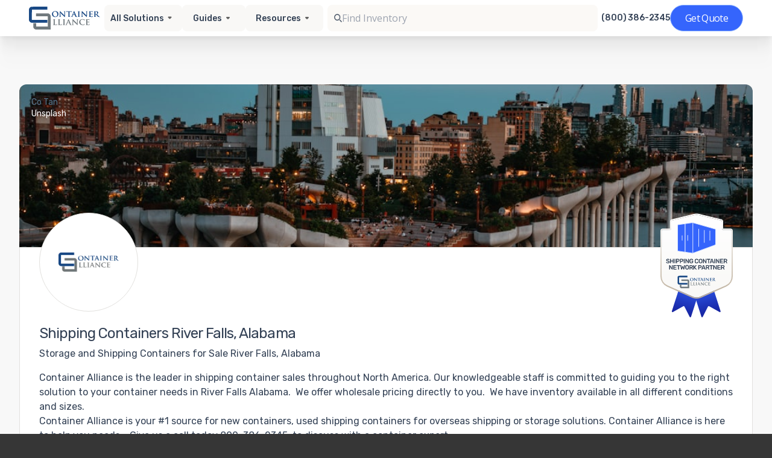

--- FILE ---
content_type: text/html; charset=utf-8
request_url: https://www.containeralliance.com/service-areas/al/river-falls
body_size: 31920
content:
<!DOCTYPE html>
<html lang="en">
  <head>
    <meta charset="utf-8">

    <title>Shipping Containers for Sale &amp; Rent River Falls, AL</title>
<meta name="description" content="Container Alliance will help you find the best shipping containers for sale or rent in River Falls, AL with prices you won&#39;t find anywhere else. Learn more about our available options today!">
<link rel="canonical" href="https://www.containeralliance.com/service-areas/al/river-falls">
<meta property="og:title" content="Shipping Containers for Sale &amp; Rent River Falls, AL">
<meta property="og:description" content="Container Alliance will help you find the best shipping containers for sale or rent in River Falls, AL with prices you won&#39;t find anywhere else. Learn more about our available options today!">
<meta property="og:url" content="https://www.containeralliance.com/service-areas/al/river-falls">
<meta property="og:image" content="https://www.containeralliance.com/container-alliance-og-image.png">
<meta property="og:type" content="website">
<meta property="og:site_name" content="Container Alliance">

    <meta name="viewport" content="width=device-width, initial-scale=1">

    <link rel="preconnect" href="https://fonts.gstatic.com" crossorigin>
    <link rel="preconnect" href="https://www.googletagmanager.com">

    <link rel="icon" type="image/png" href="/favicon-16.png" sizes="16x16">
    <link rel="icon" type="image/png" href="/favicon-32.png" sizes="32x32">
    <meta name="google-site-verification" content="eNCxiFuSUC-HC3MsSdHd-r5s4t3V5tKNQoVTqUCzGqE">
    <meta name="robots" content="index,follow,max-image-preview:large">

    <meta name="csrf-param" content="authenticity_token" />
<meta name="csrf-token" content="crTBBKp-aHWyeCfcxsjJIU73oCatRUT_2kyNSJXrIoHTcQGSlDxh59B3So14ouVJft0miI0OfvCIEk84i-lPPQ" />
    

    

        <!-- Google Tag Manager -->
        <script>(function(w,d,s,l,i){w[l]=w[l]||[];w[l].push({'gtm.start':
        new Date().getTime(),event:'gtm.js'});var f=d.getElementsByTagName(s)[0],
        j=d.createElement(s),dl=l!='dataLayer'?'&l='+l:'';j.async=true;j.src=
        'https://www.googletagmanager.com/gtm.js?id='+i+dl;f.parentNode.insertBefore(j,f);
        })(window,document,'script','dataLayer','GTM-5CWT6L7');</script>
    <!-- End Google Tag Manager -->


    <script defer src="https://cdn.jsdelivr.net/npm/alpinejs@3.x.x/dist/cdn.min.js"></script>
    <link href="https://fonts.googleapis.com/css2?family=Rubik:wght@400;500;700&family=Roboto:wght@400;500;700&display=swap" rel="stylesheet">

      <style type="text/css">
  .hero-body {
    padding-bottom: 0 !important;
    padding-top: 32px !important;
  }
  .site-content a:not(.button),
  .tabs.is-boxed li.is-active a {
    color: #56768d;
  }
  .site-content .button.is-primary,
  .site-content .button.is-primary:hover {
    background-color: #56768d;
  }
  .site-content .button.is-primary:hover {
    opacity: 0.85;
  }
  .site-content .has-background-primary {
    background-color: #56768d !important;
  }
  .site-content .has-background-light,
  .site-content .hero.is-light {
    background-color: hsl(0, 0%, 96%);
  }
  .site-content .has-text-primary {
    color: #56768d !important;
  }
  .container {
    width: 100% !important;
    max-width: 100% !important;
  }
</style>


    
    <script src="/vite/assets/application.3d7659c0.js" crossorigin="anonymous" type="module" defer="defer"></script><link rel="modulepreload" href="/vite/assets/tailwind.d166c027.js" as="script" crossorigin="anonymous" defer="defer"><link rel="stylesheet" media="screen" href="/vite/assets/application.6c5b517a.css" defer="defer" />
<link rel="stylesheet" media="screen" href="/vite/assets/tailwind.b4aca354.css" defer="defer" />
    <link rel="stylesheet" media="screen" href="/vite/assets/application.fcbc4dac.css" />
  </head>

  <body>
      <!-- Google Tag Manager (noscript) -->
      <noscript>
        <iframe src="https://www.googletagmanager.com/ns.html?id=GTM-5CWT6L7"
        height="0" width="0" style="display:none;visibility:hidden"></iframe>
      </noscript>
      <!-- End Google Tag Manager (noscript) -->

    <div class="site">
      <header class="site-header">

          <div id="header-root">
  <!-- Skeleton (visible immediately; no Tailwind) -->
  <div id="header-skeleton"
       style="position:sticky;top:0;z-index:50;background:#fff;border-bottom:1px solid #eee;opacity:1;transition:opacity 200ms ease">
    <div style="max-width:1440px;margin:0 auto;padding:8px 24px;">
      <div style="min-height:60px;display:flex;align-items:center;justify-content:space-between;gap:16px;">
        <div style="height:32px;width:144px;background:#eef1f6;border-radius:6px;"></div>

        <div style="display:flex;align-items:center;gap:12px;">
          <div style="height:32px;width:112px;background:#eef1f6;border-radius:6px;"></div>
          <div style="height:32px;width:128px;background:#eef1f6;border-radius:6px;"></div>
          <div style="height:32px;width:96px;background:#eef1f6;border-radius:6px;"></div>
          <div style="height:32px;width:112px;background:#eef1f6;border-radius:6px;"></div>
        </div>

        <div style="height:40px;width:448px;background:#eef1f6;border-radius:8px;"></div>

        <div style="display:flex;align-items:center;gap:12px;">
          <div style="height:16px;width:112px;background:#eef1f6;border-radius:4px;"></div>
          <div style="height:44px;width:121px;background:#eef1f6;border-radius:999px;"></div>
        </div>
      </div>
    </div>
  </div>

  <div id="header-vue"
       style="opacity:0;transition:opacity 200ms ease;"
       data-vue-app="header-v2"
         data-props='{&quot;solutions&quot;:[{&quot;id&quot;:1,&quot;title&quot;:&quot;Container Sales&quot;,&quot;teaser&quot;:&quot;\u003cdiv\u003eWe offer a large inventory of shipping containers in a variety of conditions from like-new “one-trip” shipping containers to shipping containers sold “as-is.” Whether you need a small 10-foot shipping...\u003c/div\u003e&quot;,&quot;html_content&quot;:&quot;\u003cdiv\u003eWe offer a large inventory of shipping containers in a \u003ca href=\&quot;https://www.containeralliance.com/container-conditions\&quot;\u003evariety of conditions\u003c/a\u003e from like-new “one-trip” shipping containers to shipping containers sold “as-is.” \u0026nbsp;\u003cbr\u003e\u003cbr\u003e\u003c/div\u003e\u003cdiv\u003eWhether you need a small 10-foot shipping container, an extra-large 45-foot high-cube shipping container, or something in between, we have the perfect product to meet your needs. We also offer refrigerated shipping containers for sale, refurbished shipping containers, wind and watertight containers, and cargo-worthy containers that are certified for shipping.\u003cbr\u003e\u003cbr\u003e\u003c/div\u003e\u003cdiv\u003eThere are many reasons to purchase a shipping container, including on-site storage, portable offices, international shipping, and more. No matter what you intend to do with your shipping container, we’re confident we can find you the container you need at the price point you’re looking for.\u003cbr\u003e\u003cbr\u003e\u003c/div\u003e\u003cdiv\u003eContact our shipping container experts to discuss your needs and learn more about the options we have available. We’re also happy to help you with container modifications and explain exactly how to prepare for your \u003ca href=\&quot;https://www.containeralliance.com/delivery-information\&quot;\u003eshipping container delivery\u003c/a\u003e.\u0026nbsp;\u003c/div\u003e&quot;,&quot;slug&quot;:&quot;container-sales&quot;,&quot;position&quot;:1,&quot;products_count&quot;:29,&quot;created_at&quot;:&quot;2021-02-17T15:23:50.929Z&quot;,&quot;updated_at&quot;:&quot;2023-08-10T19:29:24.386Z&quot;,&quot;deleted_at&quot;:null,&quot;geo_html_content&quot;:&quot;\u003ch1\u003e\u003cstrong\u003eHow to Purchase a Shipping Container: FAQs\u003c/strong\u003e\u003c/h1\u003e\u003cdiv\u003e\u003cbr\u003e\u003c/div\u003e\u003cdiv\u003e\u003cstrong\u003eCan I pick my shipping container color?\u0026nbsp;\u003c/strong\u003e\u003c/div\u003e\u003cdiv\u003e\u003cbr\u003e\u003c/div\u003e\u003cdiv\u003eWe understand that there are times when you want a container to match your facilities or brand. That’s why when you buy a shipping container from us, we give you the option to choose a custom paint job as part of our extensive customization options.\u0026nbsp;\u003c/div\u003e\u003cdiv\u003e\u003cbr\u003e\u003c/div\u003e\u003cdiv\u003e\u003cstrong\u003eHow do I know which shipping container to purchase?\u003c/strong\u003e\u003c/div\u003e\u003cdiv\u003e\u003cbr\u003e\u003c/div\u003e\u003cdiv\u003eThere are several factors to consider when browsing through our cargo shipping containers for sale. One of the most important is determining the size you will need as well as how you will use it. If you’re planning to use it for anything other than shipping, you will most likely want to take advantage of our modification services. If the condition isn’t as important to you, we also offer a wide range of used storage containers for sale that give you the opportunity to save money on your purchase. If you’re overwhelmed by your options, our experts will be happy to guide you through the selection process so you can find the perfect match for your needs.\u0026nbsp;\u003c/div\u003e\u003cdiv\u003e\u003cbr\u003e\u003c/div\u003e\u003cdiv\u003e\u003cstrong\u003eWhere can I get a shipping container delivered?\u003c/strong\u003e\u003c/div\u003e\u003cdiv\u003e\u003cbr\u003e\u003c/div\u003e\u003cdiv\u003eWe can have your container delivered almost anywhere, as long as you make sure the space can accommodate it. You’ll need to measure the space, with the general rule of thumb being twice the length of the container plus 10 feet in a straight line. This is to make sure the truck can maneuver and provide roll-off delivery. We also recommend making sure the ground under the container will be level and provide adequate drainage around it. In general, our delivery trucks require 14 feet of height clearance and 12 feet of width clearance along the route. As long as these conditions are met, there’s a good chance we will be able to deliver to you.\u0026nbsp;\u003c/div\u003e\u003cdiv\u003e\u003cbr\u003e\u003c/div\u003e\u003cdiv\u003e\u003cstrong\u003eShould I go with a new or used/refurbished container?\u003c/strong\u003e\u003c/div\u003e\u003cdiv\u003e\u003cbr\u003e\u003c/div\u003e\u003cdiv\u003eChoosing one of our used shipping containers for sale can be a great way to save some money on your next purchase. If you’re not afraid of some scuffs or dings, choosing a user container can be a great choice. If you’re looking for something customized to your exact specifications, however, you’ll have better luck with a new unit.\u0026nbsp;\u003c/div\u003e\u003cdiv\u003e\u003cbr\u003e\u003c/div\u003e\u003cdiv\u003e\u003cstrong\u003eWhen do I need a WWT container?\u003c/strong\u003e\u003c/div\u003e\u003cdiv\u003e\u003cbr\u003e\u003c/div\u003e\u003cdiv\u003eWind and watertight (WWT) containers are sealed against harsh weather, which makes them ideal for storage situations where they will be kept outside for extended periods of time. With a WWT container, you can rest assured there will be no risk of damage to your goods due to rain, snow, or wind.\u0026nbsp;\u003c/div\u003e\u003cdiv\u003e\u003cbr\u003e\u003c/div\u003e\u003cdiv\u003e\u003cstrong\u003eWhen do I need a high cube shipping container?\u003c/strong\u003e\u003c/div\u003e\u003cdiv\u003e\u003cbr\u003e\u003c/div\u003e\u003cdiv\u003eBecause they stand a foot taller than standard containers, choosing one of our high cube shipping containers for sale is great when you need a little extra headroom. They work well for storing taller items or when converting into an office or living space.\u0026nbsp;\u003c/div\u003e&quot;,&quot;solution_content&quot;:null},{&quot;id&quot;:2,&quot;title&quot;:&quot;Container Rentals&quot;,&quot;teaser&quot;:&quot;\u003cdiv\u003eFor temporary uses like spring cleaning and seasonal events to portable office space, storage, and more, there are many reasons to rent a shipping container. If you&#39;re looking for shipping container r...\u003c/div\u003e&quot;,&quot;html_content&quot;:&quot;\u003cp\u003eFor temporary uses like spring cleaning and seasonal events to portable office space, storage, and more, there are many reasons to rent a shipping container. If you&#39;re looking for shipping container rentals in California or Nevada, you can trust Container Alliance to take care of all your needs. We offer shipping containers in a wide \u003ca href=\&quot;https://www.containeralliance.com/shipping-container-specifications\&quot;\u003evariety of sizes \u003c/a\u003eand conditions for lease and for rent across the Southwest.\u003cbr\u003e\u003cbr\u003e\u0026nbsp;\u003c/p\u003e\u003cp\u003eIt&#39;s easy to adjust your rental container for a variety of uses by adding shipping container accessories and choosing the door configuration that&#39;s most appropriate for your needs. Some of the most common uses for shipping containers include storing inventory, machinery, and tools. Homeowners also often use shipping containers for on-site storage of furniture or other keepsakes. However, you can also use shipping containers for emergency storage, display booths, camping cabins, and more. When you use your imagination, the sky is the limit!\u003cbr\u003e\u003cbr\u003e\u0026nbsp;\u003c/p\u003e\u003cp\u003eTo learn more about our dependable and affordable products, give us a call today! Our knowledgeable sales staff is standing by to answer all of your questions and help you choose the best shipping container rental or lease for your needs. We look forward to showing you why we&#39;re the fastest-growing portable storage and shipping container company in both California and Nevada.\u003cbr\u003e\u003cbr\u003e\u0026nbsp;\u003c/p\u003e&quot;,&quot;slug&quot;:&quot;container-rentals&quot;,&quot;position&quot;:2,&quot;products_count&quot;:10,&quot;created_at&quot;:&quot;2021-02-17T15:23:50.948Z&quot;,&quot;updated_at&quot;:&quot;2025-08-14T14:27:30.318Z&quot;,&quot;deleted_at&quot;:null,&quot;geo_html_content&quot;:&quot;\u003ch1\u003e\u003cstrong\u003eShipping Container Lease FAQs\u003c/strong\u003e\u003c/h1\u003e\u003cdiv\u003e\u003cbr\u003e\u003c/div\u003e\u003cdiv\u003e\u003cstrong\u003eHow do I know which shipping container to rent?\u003c/strong\u003e\u003c/div\u003e\u003cdiv\u003e\u003cbr\u003e\u003c/div\u003e\u003cdiv\u003eWhen considering your shipping container rental, you need to think about your needs to ensure you choose the unit that best matches them. First and foremost, you need to consider what purpose it will serve for you. If you’re going to need it to store tall items, for example, a high cube container will be your best choice. Double-door options are best if you have to store a vehicle or want extra space to maneuver when loading or unloading. No matter what your needs may be, rest assured that we have the best selection of metal storage container rentals to help you.\u0026nbsp;\u003c/div\u003e\u003cdiv\u003e\u003cbr\u003e\u003c/div\u003e\u003cdiv\u003e\u003cstrong\u003eShould I rent or purchase a shipping container?\u003c/strong\u003e\u003c/div\u003e\u003cdiv\u003e\u003cbr\u003e\u003c/div\u003e\u003cdiv\u003ePurchasing a shipping container gives you a lot of flexibility when you need extra storage space or even an additional office without expanding your building. This is a permanent arrangement in most cases. Choosing cargo container rental, on the other hand, gives you the ability to add extra capacity without committing to keeping the container on your property. This makes it the ideal solution for cleaning out a house, stashing excess inventory, or for creating a jobsite office.\u0026nbsp;\u003c/div\u003e\u003cdiv\u003e\u003cbr\u003e\u003c/div\u003e\u003cdiv\u003e\u003cstrong\u003eWhat are the benefits of renting a container?\u003c/strong\u003e\u003c/div\u003e\u003cdiv\u003e\u003cbr\u003e\u003c/div\u003e\u003cdiv\u003eChoosing Container Alliance for sea container rental means you gain temporary storage space that matches your specific requirements. Because you’re only leasing or renting the unit, you don’t have to worry about what to do with it once you no longer need it. This also is a cost-effective solution because you’re only paying for a rental as opposed to purchasing it outright.\u0026nbsp;\u003c/div\u003e\u003cdiv\u003e\u003cbr\u003e\u003c/div\u003e\u003cdiv\u003e\u003cstrong\u003eWhat specs should I consider when renting a shipping container?\u003c/strong\u003e\u003c/div\u003e\u003cdiv\u003e\u003cbr\u003e\u003c/div\u003e\u003cdiv\u003eFirst and foremost, you need to think about how large you need your moving container rental to be. Think about how many items you’ll need to store and how much space they require to accommodate them all as safely as possible. You also need to consider how much space you have on your property for the container as well as whether the delivery route provides enough room for the truck to make it.\u0026nbsp;\u003c/div\u003e\u003cdiv\u003e\u003cbr\u003e\u003c/div\u003e\u003cdiv\u003e\u003cstrong\u003eWhat other things are there to consider when renting a shipping container?\u003c/strong\u003e\u003c/div\u003e\u003cdiv\u003e\u003cbr\u003e\u003c/div\u003e\u003cdiv\u003eIn addition to the considerations mentioned earlier, you also should think about how long you’ll need your container and how much you’re willing to spend on it. Depending on your timeframe and budget, you may need to adjust your project parameters to make sure everything goes as smoothly as possible.\u0026nbsp;\u003c/div\u003e\u003cdiv\u003e\u003cbr\u003e\u003c/div\u003e&quot;,&quot;solution_content&quot;:null},{&quot;id&quot;:3,&quot;title&quot;:&quot;Refrigerated Containers&quot;,&quot;teaser&quot;:&quot;\u003cdiv\u003eWhen temperature control is critical, you can trust Container Alliance to provide the best quality refrigerated shipping containers in California and Nevada. Our all-electric refrigerated containers a...\u003c/div\u003e&quot;,&quot;html_content&quot;:&quot;\u003cp\u003eWhen temperature control is critical, you can trust Container Alliance to provide the best quality refrigerated shipping containers in California and Nevada. Our all-electric refrigerated containers are environmentally friendly and capable of maintaining temperatures ranging from negative 20 degrees to 80 degrees Fahrenheit.\u0026nbsp;\u003cbr\u003e\u003cbr\u003e\u0026nbsp;\u003c/p\u003e\u003cp\u003eWe offer refrigerated shipping containers, non-working refrigerated containers, and insulated shipping containers for sale. They come in a \u003ca href=\&quot;https://www.containeralliance.com/container-conditions\&quot;\u003evariety of conditions\u003c/a\u003e including used, refurbished, and new \&quot;one trip\&quot; options.\u0026nbsp;\u003cbr\u003e\u003cbr\u003e\u0026nbsp;\u003c/p\u003e\u003cp\u003eInsulated and non-working refrigerated containers are wind and watertight, making them ideal for all of your insulated portable storage requirements. They&#39;re often used for storing dry goods that are sensitive to temperature fluctuations. Our one-trip refrigerated containers have cutting-edge technology and come to you directly from the factory. When longevity and dependability are critical, this is often your best choice.\u0026nbsp;\u003cbr\u003e\u003cbr\u003e\u0026nbsp;\u003c/p\u003e\u003cp\u003eIf you&#39;re not sure exactly which type of refrigerated shipping container you need, our friendly and knowledgeable sales team is here to help. \u003ca href=\&quot;https://www.containeralliance.com/contact\&quot;\u003eContact us\u003c/a\u003e today! We&#39;ll explain your options and assist you in choosing the best shipping container size and condition. We look forward to showing you why Container Alliance is California and Nevada&#39;s \u003ca href=\&quot;https://www.containeralliance.com/about\&quot;\u003enumber one choice\u003c/a\u003e for all of their refrigerated shipping container needs.\u003c/p\u003e&quot;,&quot;slug&quot;:&quot;refrigerated-containers&quot;,&quot;position&quot;:3,&quot;products_count&quot;:2,&quot;created_at&quot;:&quot;2021-02-17T15:23:50.967Z&quot;,&quot;updated_at&quot;:&quot;2025-08-14T14:51:14.455Z&quot;,&quot;deleted_at&quot;:null,&quot;geo_html_content&quot;:&quot;\u003ch1\u003e\u003cstrong\u003eRefrigerated Cargo Container FAQs\u003c/strong\u003e\u003c/h1\u003e\u003cdiv\u003e\u003cbr\u003e\u003c/div\u003e\u003cdiv\u003e\u003cstrong\u003eWhen should I consider a refrigerated shipping container?\u003c/strong\u003e\u003c/div\u003e\u003cdiv\u003e\u003cbr\u003e\u003c/div\u003e\u003cdiv\u003eChoosing one of our refrigerated storage containers for sale can be a great way to add temperature-controlled capacity when you need it most. These units are ideal for storing goods that need to be kept at specific temperatures to ensure their freshness or efficacy. This means they can be used to store frozen foods, pharmaceuticals, floral arrangements, and more. There are numerous industries that can benefit from having these containers on-site to provide cold storage capabilities, whether on a temporary or permanent basis.\u0026nbsp;\u003c/div\u003e\u003cdiv\u003e\u003cbr\u003e\u003c/div\u003e\u003cdiv\u003e\u003cstrong\u003eHow do refrigerated containers work?\u003c/strong\u003e\u003c/div\u003e\u003cdiv\u003e\u003cbr\u003e\u003c/div\u003e\u003cdiv\u003eOur range of reefer shipping containers for sale are equipped with refrigeration equipment that keeps the temperature inside them constant even when conditions outside them change. They also feature insulation to ensure their energy efficiency and provide further protection against temperature fluctuations.\u0026nbsp;\u003c/div\u003e\u003cdiv\u003e\u003cbr\u003e\u003c/div\u003e\u003cdiv\u003e\u003cstrong\u003eHow is a refrigerated shipping container different from a regular shipping container?\u003c/strong\u003e\u003c/div\u003e\u003cdiv\u003e\u003cbr\u003e\u003c/div\u003e\u003cdiv\u003eAlthough a typical shipping container may be sealed and insulated to protect its contents from the elements, it does not include active refrigeration to offer protection from temperature fluctuations. On the other hand, a refrigerated container will feature technology to keep its interior at a constant temperature no matter what the conditions are like outside of it.\u0026nbsp;\u003c/div\u003e\u003cdiv\u003e\u003cbr\u003e\u003c/div\u003e\u003cdiv\u003e\u003cstrong\u003eWhat are the benefits of using refrigerated containers?\u003c/strong\u003e\u003c/div\u003e\u003cdiv\u003e\u003cbr\u003e\u003c/div\u003e\u003cdiv\u003eChoosing a new or used refrigerated container for sale through us provides you with a number of advantages. For example, it can serve as temporary cold storage when you need additional capacity for your temperature-sensitive inventory. Businesses that need certain ingredients or materials kept in a climate-controlled environment can use them to ensure their freshness or quality. Of course, they also can be used to protect perishable goods during shipment.\u0026nbsp;\u003c/div\u003e\u003cdiv\u003e\u003cbr\u003e\u003c/div\u003e\u003cdiv\u003e\u003cstrong\u003eWhat are the different types of refrigerated shipping containers?\u0026nbsp;\u003c/strong\u003e\u003c/div\u003e\u003cdiv\u003e\u003cbr\u003e\u003c/div\u003e\u003cdiv\u003eThere are three main types of refrigerated containers:\u0026nbsp;\u003c/div\u003e\u003cdiv\u003e\u003cbr\u003e\u003c/div\u003e\u003cul\u003e\u003cli\u003eClosed reefer: The most common type, this features a cooling unit built into its front wall.\u0026nbsp;\u003c/li\u003e\u003cli\u003eModified/controlled atmosphere: These use a specialized air exchange controller to replace consumed oxygen, creating a consistent temperature inside the unit.\u0026nbsp;\u003c/li\u003e\u003cli\u003eAutomatic fresh air management containers: An advanced version of the modified/controlled atmosphere container, this uses an array of sophisticated sensors to control oxygen and carbon dioxide inside for precise climate control.\u003c/li\u003e\u003c/ul\u003e\u003cdiv\u003e\u003cbr\u003e\u003c/div\u003e\u003cdiv\u003e\u003cstrong\u003eWhat sizes and dimensions are available for refrigerated shipping containers?\u003c/strong\u003e\u003c/div\u003e\u003cdiv\u003e\u003cbr\u003e\u003c/div\u003e\u003cdiv\u003eWe have the largest array of new and used reefer containers for sale, which includes multiple sizes and configurations to meet your needs. Our experts will be able to help you decide the capacity you need and match you with the exact unit that’s right for your specific application.\u003c/div\u003e\u003cdiv\u003e\u003cbr\u003e\u003c/div\u003e\u003cdiv\u003e\u003cstrong\u003eHow do you choose the right refrigerated container?\u003c/strong\u003e\u003c/div\u003e\u003cdiv\u003e\u003cbr\u003e\u003c/div\u003e\u003cdiv\u003eBefore making a decision, you need to think about how you’ll be using your container and what type of features you need. Our representatives will be more than happy to guide you through the process so you’ll have something that fits your specifications as closely as possible.\u0026nbsp;\u003c/div\u003e\u003cdiv\u003e\u003cbr\u003e\u003c/div\u003e\u003cdiv\u003e\u003cstrong\u003eShould I buy or rent a refrigerated container?\u003c/strong\u003e\u003c/div\u003e\u003cdiv\u003e\u003cbr\u003e\u003c/div\u003e\u003cdiv\u003eIf you foresee needing cold storage on an ongoing basis, purchasing a reefer container may be the right choice for you. If you only need temporary capacity, we have a wide selection of \u003ca href=\&quot;https://www.containeralliance.com/solutions/refrigerated-container-rentals\&quot;\u003erental units \u003c/a\u003eto meet your needs.\u0026nbsp;\u003c/div\u003e&quot;,&quot;solution_content&quot;:null},{&quot;id&quot;:5,&quot;title&quot;:&quot;Container Modifications&quot;,&quot;teaser&quot;:&quot;\u003cdiv\u003e\u003cstrong\u003eShipping Container Modification Company\u003c/strong\u003e\u003c/div\u003e&quot;,&quot;html_content&quot;:&quot;\u003cdiv\u003eIf you&#39;re looking for ISO shipping container modifications in California or Nevada, look no further than the expert fabrication team at Container Alliance. We&#39;re the industry leader in all types of modifications -- from custom paint and lockboxes to major renovations.\u0026nbsp;\u003cbr\u003e\u003cbr\u003e\u003c/div\u003e\u003cdiv\u003eThe quality of our work is second to none and our team loves a challenge. Want to create a shipping container kitchen, turn your container into a demo booth, or even build a shipping container home? If you can dream it up, chances are, our modification experts can make it happen!\u0026nbsp;\u003cbr\u003e\u003cbr\u003e\u003c/div\u003e\u003cdiv\u003eSome of our most requested container modifications in California and Nevada include adding an HVAC system, electrical packages, and ventilation. We also commonly add insulation, skylights, windows, custom doors, flooring, shelving, and security features. Our team can also do all types of cutting and framing, custom paint jobs, and refurbishing.\u0026nbsp;\u003cbr\u003e\u003cbr\u003e\u003c/div\u003e\u003cdiv\u003eTo get started with your container modification project, complete our convenient online form for a fast and easy quote. Do you have a vision but aren&#39;t quite sure what you need, give us a call! We&#39;re happy to explain your options and help you decide on the best shipping container modifications to meet your needs.\u003cbr\u003e\u003cbr\u003e\u003c/div\u003e\u003cdiv\u003e\u003cbr\u003e\u003c/div\u003e&quot;,&quot;slug&quot;:&quot;container-modifications&quot;,&quot;position&quot;:4,&quot;products_count&quot;:10,&quot;created_at&quot;:&quot;2021-02-17T15:23:51.005Z&quot;,&quot;updated_at&quot;:&quot;2023-10-16T23:01:57.275Z&quot;,&quot;deleted_at&quot;:null,&quot;geo_html_content&quot;:&quot;\u003cp\u003e{{ area_name }} has extensive experience in basic modifications, as well as high-end special projects, and can cater to essentially any need that might come up with regards to custom cargo containers. Our many years of experience in container modifications are reflected in the high quality of our container modifications. We truly believe that our custom work is second to none in the industry, and get feedback from our clients on a daily basis that speaks to that testament.\u003c/p\u003e&quot;,&quot;solution_content&quot;:null},{&quot;id&quot;:7,&quot;title&quot;:&quot;Refrigerated Container Rentals&quot;,&quot;teaser&quot;:null,&quot;html_content&quot;:&quot;\u003cdiv\u003eThere are a wide range of situations where having additional cold storage on your site can be extremely useful. For instance, you may have a surplus of perishable inventory, such as fresh ingredients for food production or floral arrangements. Certain products, such as pharmaceuticals, may require a temperature-controlled environment to ensure their safety and efficacy before they reach market. Whether you need the extra capacity due to seasonal demand or it’s time to expand your facilities, refrigerated container rental through Container Alliance can be the solution you need.\u0026nbsp;\u003c/div\u003e\u003cdiv\u003e\u003cbr\u003e\u003c/div\u003e\u003cdiv\u003eWe provide a variety of refrigerated shipping container rental options to help you meet your requirements. These all-electric units work with either 230-volt or 460-volt power supplies and provide efficient operation. They come standard with stainless steel interior walls as well as aluminum T-channel flooring that can handle pallet jack and forklift traffic. Their construction makes them capable of withstanding some of the most challenging environmental conditions on your site. Our containers also feature swinging cargo doors on one end to make loading them much more convenient.\u0026nbsp;\u003c/div\u003e\u003cdiv\u003e\u003cbr\u003e\u003c/div\u003e\u003cdiv\u003eChoosing refrigerated storage container rental is a great way to add the climate-controlled capacity you need without committing to something permanent. We offer 20-foot and 40-foot containers that fit within the width of a standard parking space. To learn more about what we have to offer, browse through our listings here or reach out and speak with one of our representatives today.\u0026nbsp;\u003c/div\u003e&quot;,&quot;slug&quot;:&quot;refrigerated-container-rentals&quot;,&quot;position&quot;:999,&quot;products_count&quot;:2,&quot;created_at&quot;:&quot;2022-11-18T16:07:24.984Z&quot;,&quot;updated_at&quot;:&quot;2023-08-11T18:44:41.595Z&quot;,&quot;deleted_at&quot;:null,&quot;geo_html_content&quot;:&quot;\u003ch1\u003e\u003cstrong\u003eReefer Container Rental FAQs\u003c/strong\u003e\u003c/h1\u003e\u003cdiv\u003e\u003cbr\u003e\u003c/div\u003e\u003cdiv\u003e\u003cstrong\u003eWhen should I consider renting a refrigerated shipping container?\u003c/strong\u003e\u003c/div\u003e\u003cdiv\u003e\u003cbr\u003e\u003c/div\u003e\u003cdiv\u003eAlthough they’re built primarily for protecting temperature-sensitive goods during shipping, these containers also make the ideal solution for your temporary cold storage needs. Many different types of companies can put them to good use. For example, wineries and breweries can use the containers to keep ingredients fresh and keep finished products from being affected by temperature fluctuations. If you have raw materials or goods that need to be kept in a climate-controlled environment and you don’t have all the capacity you need at the moment, our rentals can keep your operations running as smoothly as possible.\u0026nbsp;\u003c/div\u003e\u003cdiv\u003e\u003cbr\u003e\u003c/div\u003e\u003cdiv\u003e\u003cstrong\u003eHow does renting a refrigerated container work?\u003c/strong\u003e\u003c/div\u003e\u003cdiv\u003e\u003cbr\u003e\u003c/div\u003e\u003cdiv\u003eWhen you call us, our experts will work with you to determine your specific needs and recommend the solution. Next, we arrange for your containers to be delivered from one of the many qualified partners within our supplier network. On your end, you need to make sure your site will be able to accommodate the delivery as well as the containers for as long as you need them. Our representatives will be able to tell you how to prepare for the delivery.\u0026nbsp;\u003c/div\u003e\u003cdiv\u003e\u003cbr\u003e\u003c/div\u003e\u003cdiv\u003e\u003cstrong\u003eWhat are the benefits of renting a refrigerated container?\u003c/strong\u003e\u003c/div\u003e\u003cdiv\u003e\u003cbr\u003e\u003c/div\u003e\u003cdiv\u003eRenting means you can add capacity quickly without needing to build a new warehouse or rent space at another facility. Instead, you’ll be able to ensure your items will be kept safe right there on your property so you can continue to practice business as usual without worrying about the logistics of storing them off-site. This helps you during periods when demand spikes or situations change unexpectedly and you need more cold storage in a hurry.\u0026nbsp;\u003c/div\u003e\u003cdiv\u003e\u003cbr\u003e\u003c/div\u003e\u003cdiv\u003e\u003cstrong\u003eShould I buy or rent a refrigerated container?\u003c/strong\u003e\u003c/div\u003e\u003cdiv\u003e\u003cbr\u003e\u003c/div\u003e\u003cdiv\u003eWhether you rent or \u003ca href=\&quot;https://www.containeralliance.com/solutions/refrigerated-containers\&quot;\u003epurchase\u003c/a\u003e your refrigerated containers through us comes down to a number of factors. The most important of these is how long you foresee needing them. If you expect you’ll only need one for a relatively short time, renting is the best choice. You also need to think about your budget, because a rental won’t cost you as much in the short term as buying a unit outright. If you need help deciding which will work best for you, our experts will be able to help you weigh your options.\u0026nbsp;\u003c/div\u003e&quot;,&quot;solution_content&quot;:null}],&quot;solutionsPath&quot;:{&quot;1&quot;:&quot;/solutions/container-sales&quot;,&quot;2&quot;:&quot;/solutions/container-rentals&quot;,&quot;3&quot;:&quot;/solutions/refrigerated-containers&quot;,&quot;5&quot;:&quot;/solutions/container-modifications&quot;,&quot;7&quot;:&quot;/solutions/refrigerated-container-rentals&quot;},&quot;organization&quot;:{&quot;id&quot;:7,&quot;name&quot;:&quot;Container Alliance National&quot;,&quot;schema&quot;:&quot;organization_7&quot;,&quot;email&quot;:&quot;sales@containeralliance.com&quot;,&quot;phone&quot;:&quot;+18003862345&quot;,&quot;data&quot;:{&quot;id&quot;:&quot;/companies/container-alliance-national&quot;,&quot;date&quot;:&quot;2021-01-06 15:24:26 +0000&quot;,&quot;name&quot;:&quot;Container Alliance National&quot;,&quot;slug&quot;:&quot;container-alliance-national&quot;,&quot;tags&quot;:[],&quot;email&quot;:&quot;sales@containeralliance.com&quot;,&quot;phone&quot;:&quot;800-386-2345&quot;,&quot;title&quot;:&quot;Container Alliance National&quot;,&quot;content&quot;:&quot;\n&quot;,&quot;home_html&quot;:&quot;\u003cp\u003eContainer Alliance offers a large selection of high quality, portable storage containers for sale with availability that is unrivaled. With various storage container types and shipping container specifications, Container Alliance&#39;s skilled representatives to service your needs in {{area_name }} {{ state_name }} will help solve any of your current container needs for export or portable storage. We are here to help you regardless of your container needs. We offer fast delivery times and can arrange to have the container delivered directly to your site.\u0026nbsp; Call Us today {{ phone }}\u003c/p\u003e&quot;,&quot;locations&quot;:[{&quot;lat&quot;:39.05386,&quot;long&quot;:-94.5019,&quot;name&quot;:&quot;Santa Barbara, CA - Main Office, Sales and Support&quot;,&quot;email&quot;:&quot;sales@containeralliance.com&quot;,&quot;phone&quot;:&quot;(805) 456-3779&quot;,&quot;address1&quot;:&quot;510 Castillo St. Suite 340&quot;,&quot;address2&quot;:&quot;Santa Barbara, CA 93101&quot;},{&quot;lat&quot;:39.05386,&quot;long&quot;:-94.5019,&quot;name&quot;:&quot;Ventura County, CA - Sales, Leasing, Fabrication Facility&quot;,&quot;email&quot;:&quot;sales@containeralliance.com&quot;,&quot;phone&quot;:&quot;(805) 456-3779&quot;,&quot;address1&quot;:&quot;1435 Walter St.&quot;,&quot;address2&quot;:&quot;Ventura, CA 93004&quot;},{&quot;lat&quot;:39.05386,&quot;long&quot;:-94.5019,&quot;name&quot;:&quot;Los Angeles, CA - Sales, Leasing, Fabrication Facility&quot;,&quot;email&quot;:&quot;sales@containeralliance.com&quot;,&quot;phone&quot;:&quot;(805) 456-3779&quot;,&quot;address1&quot;:&quot;420 E Compton Blvd.&quot;,&quot;address2&quot;:&quot;Gardena, CA 90248&quot;}],&quot;show_logo&quot;:false,&quot;solutions&quot;:[{&quot;type&quot;:&quot;containers&quot;,&quot;title&quot;:&quot;Container Sales&quot;,&quot;enabled&quot;:true,&quot;products&quot;:[{&quot;code&quot;:&quot;10DC-NEW 4CP&quot;,&quot;enabled&quot;:false,&quot;partner_product_url&quot;:&quot;https://ca-containeralliance.com/containers/sales/one-trip/10ft/#/&quot;,&quot;partner_product_image_path&quot;:null},{&quot;code&quot;:&quot;10DC-REFURB&quot;,&quot;enabled&quot;:false,&quot;partner_product_url&quot;:null,&quot;partner_product_image_path&quot;:null},{&quot;code&quot;:&quot;20DC-WWT&quot;,&quot;enabled&quot;:false,&quot;partner_product_url&quot;:null,&quot;partner_product_image_path&quot;:null},{&quot;code&quot;:&quot;20DC-CW&quot;,&quot;enabled&quot;:true,&quot;partner_product_url&quot;:null,&quot;partner_product_image_path&quot;:null},{&quot;code&quot;:&quot;20DC-IICL5&quot;,&quot;enabled&quot;:true,&quot;partner_product_url&quot;:null,&quot;partner_product_image_path&quot;:null},{&quot;code&quot;:&quot;20DC-NEW&quot;,&quot;enabled&quot;:true,&quot;partner_product_url&quot;:null,&quot;partner_product_image_path&quot;:null},{&quot;code&quot;:&quot;20DD-NEW&quot;,&quot;enabled&quot;:true,&quot;partner_product_url&quot;:null,&quot;partner_product_image_path&quot;:null},{&quot;code&quot;:&quot;20OS-NEW&quot;,&quot;enabled&quot;:true,&quot;partner_product_url&quot;:null,&quot;partner_product_image_path&quot;:null},{&quot;code&quot;:&quot;20HC-NEW&quot;,&quot;enabled&quot;:true,&quot;partner_product_url&quot;:null,&quot;partner_product_image_path&quot;:null},{&quot;code&quot;:&quot;20HCDD-NEW&quot;,&quot;enabled&quot;:true,&quot;partner_product_url&quot;:null,&quot;partner_product_image_path&quot;:null},{&quot;code&quot;:&quot;20HCOS-NEW&quot;,&quot;enabled&quot;:true,&quot;partner_product_url&quot;:null,&quot;partner_product_image_path&quot;:null},{&quot;code&quot;:&quot;20DC-REFURB&quot;,&quot;enabled&quot;:true,&quot;partner_product_url&quot;:null,&quot;partner_product_image_path&quot;:null},{&quot;code&quot;:&quot;40DC-WWT&quot;,&quot;enabled&quot;:false,&quot;partner_product_url&quot;:null,&quot;partner_product_image_path&quot;:null},{&quot;code&quot;:&quot;40DC-CW&quot;,&quot;enabled&quot;:true,&quot;partner_product_url&quot;:null,&quot;partner_product_image_path&quot;:null},{&quot;code&quot;:&quot;40DC-IICL5&quot;,&quot;enabled&quot;:true,&quot;partner_product_url&quot;:null,&quot;partner_product_image_path&quot;:null},{&quot;code&quot;:&quot;40DD-NEW&quot;,&quot;enabled&quot;:true,&quot;partner_product_url&quot;:null,&quot;partner_product_image_path&quot;:null},{&quot;code&quot;:&quot;40DC-NEW&quot;,&quot;enabled&quot;:true,&quot;partner_product_url&quot;:null,&quot;partner_product_image_path&quot;:null},{&quot;code&quot;:&quot;40OS-NEW&quot;,&quot;enabled&quot;:true,&quot;partner_product_url&quot;:null,&quot;partner_product_image_path&quot;:null},{&quot;code&quot;:&quot;40DC-REFURB-40&quot;,&quot;enabled&quot;:true,&quot;partner_product_url&quot;:null,&quot;partner_product_image_path&quot;:null},{&quot;code&quot;:&quot;40HC-WWT&quot;,&quot;enabled&quot;:false,&quot;partner_product_url&quot;:null,&quot;partner_product_image_path&quot;:null},{&quot;code&quot;:&quot;40HC-CW&quot;,&quot;enabled&quot;:true,&quot;partner_product_url&quot;:null,&quot;partner_product_image_path&quot;:null},{&quot;code&quot;:&quot;40HC-IICL5&quot;,&quot;enabled&quot;:false,&quot;partner_product_url&quot;:null,&quot;partner_product_image_path&quot;:null},{&quot;code&quot;:&quot;40HC-NEW&quot;,&quot;enabled&quot;:true,&quot;partner_product_url&quot;:null,&quot;partner_product_image_path&quot;:null},{&quot;code&quot;:&quot;40HCDD-NEW&quot;,&quot;enabled&quot;:true,&quot;partner_product_url&quot;:null,&quot;partner_product_image_path&quot;:null},{&quot;code&quot;:&quot;40OSHC-NEW&quot;,&quot;enabled&quot;:true,&quot;partner_product_url&quot;:null,&quot;partner_product_image_path&quot;:null},{&quot;code&quot;:&quot;45HC-WWT&quot;,&quot;enabled&quot;:false,&quot;partner_product_url&quot;:null,&quot;partner_product_image_path&quot;:null},{&quot;code&quot;:&quot;45HC-CW&quot;,&quot;enabled&quot;:true,&quot;partner_product_url&quot;:null,&quot;partner_product_image_path&quot;:null},{&quot;code&quot;:&quot;45HC-REFURB&quot;,&quot;enabled&quot;:true,&quot;partner_product_url&quot;:null,&quot;partner_product_image_path&quot;:null},{&quot;code&quot;:&quot;45HC-IICL5&quot;,&quot;enabled&quot;:true,&quot;partner_product_url&quot;:null,&quot;partner_product_image_path&quot;:null},{&quot;code&quot;:&quot;45HC-NEW&quot;,&quot;enabled&quot;:true,&quot;partner_product_url&quot;:null,&quot;partner_product_image_path&quot;:null}],&quot;image_path&quot;:&quot;/uploads/ca-191120-1200x628-20trip2.png&quot;,&quot;meta_title&quot;:&quot;Container Sales {{ area_name }}&quot;,&quot;navbar_title&quot;:&quot;Sales&quot;,&quot;description_html&quot;:&quot;\u003cp\u003eContainer Alliance offers a large selection of high quality new and used containers for sale in {{ area_name }}.\u0026nbsp; We select the best quality for the price in used shipping container with access to supply from largest shipping lines and leasing companies world wide. Regardless of market conditions Container Alliance will supply you the best used containers for the price in {{ city_name }}.\u0026nbsp; We also offer new \&quot;one trip\&quot; containers for sale {{ city_name }} brought to you direct from factories in various sizes and door configurations.\u0026nbsp; We also offer refrigerated and insulated containers for sale.\u0026nbsp; See product catalog below and call us direct if you have any questions {{ phone }}\u003c/p\u003e&quot;,&quot;meta_description&quot;:&quot;Storage Container Sales {{area_name}}, {{state_name}} Shipping Container Sales {{area_name}}, {{state_name}}&quot;},{&quot;type&quot;:&quot;rentals&quot;,&quot;title&quot;:&quot;Container Rentals&quot;,&quot;enabled&quot;:false,&quot;products&quot;:[{&quot;code&quot;:&quot;RENT 45 HC&quot;,&quot;enabled&quot;:true,&quot;partner_product_url&quot;:null,&quot;partner_product_image_path&quot;:null},{&quot;code&quot;:&quot;RENT 40 HC&quot;,&quot;enabled&quot;:true,&quot;partner_product_url&quot;:null,&quot;partner_product_image_path&quot;:null},{&quot;code&quot;:&quot;RENT 40 DD&quot;,&quot;enabled&quot;:true,&quot;partner_product_url&quot;:null,&quot;partner_product_image_path&quot;:null},{&quot;code&quot;:&quot;RENT 40 DC&quot;,&quot;enabled&quot;:true,&quot;partner_product_url&quot;:null,&quot;partner_product_image_path&quot;:null},{&quot;code&quot;:&quot;RENT 24 DC&quot;,&quot;enabled&quot;:true,&quot;partner_product_url&quot;:null,&quot;partner_product_image_path&quot;:null},{&quot;code&quot;:&quot;RENT 20 OS&quot;,&quot;enabled&quot;:true,&quot;partner_product_url&quot;:null,&quot;partner_product_image_path&quot;:null},{&quot;code&quot;:&quot;RENT 20 DD&quot;,&quot;enabled&quot;:true,&quot;partner_product_url&quot;:null,&quot;partner_product_image_path&quot;:null},{&quot;code&quot;:&quot;RENT 20 DC&quot;,&quot;enabled&quot;:true,&quot;partner_product_url&quot;:null,&quot;partner_product_image_path&quot;:null},{&quot;code&quot;:&quot;RENT 10 DC&quot;,&quot;enabled&quot;:true,&quot;partner_product_url&quot;:null,&quot;partner_product_image_path&quot;:null}],&quot;image_path&quot;:&quot;/uploads/ca-color-corrected-transparent-background-resized-1200x628-web-14.png&quot;,&quot;meta_title&quot;:&quot;Rentals Title&quot;,&quot;navbar_title&quot;:&quot;Rentals&quot;,&quot;description_html&quot;:&quot;\u003cp\u003e{{name}} is your source for storage and shipping container rentals in {{area_name}}. Leasing or Renting a Container is a great option for temporary or long-term affordable storage solutions in {{area_name}}, {{state_abbrv}}. We offer various sizes, accessories and door options. The two door options include cargo doors or a roll-up door Container usages include storing and locking up inventory, clearing up space, storing tools, machinery, and other supplies, and securely storing keepsakes and furniture. Containers can also be used for mobile offices, storage/office combos, and classrooms. The sky is the limit for the usage of these containers. {{name}} is your local source for storage container rentals and leasing with dependable and affordable products and the service that can only be brought to you. Call us today {{ phone }} and see why we are the fastest growing portable storage and container supply company in {{state_name}}.\u003c/p\u003e&quot;,&quot;meta_description&quot;:&quot;Storage Container Rentals {{area_name}}, {{state_name}} Shipping Container Rentals {{area_name}}, {{state_name}}&quot;},{&quot;type&quot;:&quot;refrigerates&quot;,&quot;title&quot;:&quot;Refrigerated Containers&quot;,&quot;enabled&quot;:true,&quot;products&quot;:[{&quot;code&quot;:&quot;20&#39; REF-NON-WORKING&quot;,&quot;enabled&quot;:true,&quot;partner_product_url&quot;:null,&quot;partner_product_image_path&quot;:null},{&quot;code&quot;:&quot;20&#39; REF-WORKING&quot;,&quot;enabled&quot;:true,&quot;partner_product_url&quot;:null,&quot;partner_product_image_path&quot;:null},{&quot;code&quot;:&quot;40&#39; HC REF-NON-WORKING&quot;,&quot;enabled&quot;:true,&quot;partner_product_url&quot;:null,&quot;partner_product_image_path&quot;:null},{&quot;code&quot;:&quot;40&#39; HC REF-WORKING&quot;,&quot;enabled&quot;:true,&quot;partner_product_url&quot;:null,&quot;partner_product_image_path&quot;:null}],&quot;image_path&quot;:&quot;/uploads/ca-2001301200x628-8.jpg&quot;,&quot;meta_title&quot;:&quot;Refrigerated Title&quot;,&quot;navbar_title&quot;:&quot;Refrigerated&quot;,&quot;description_html&quot;:&quot;\u003cp\u003eContainer Alliance offers refrigerated container sales in {{area_name}} as well as refrigerated container sales in {{area_name}}.\u0026nbsp; Refrigerated sale units come used inspected, pre-tripped for delivery to you in {{area_name}}.\u0026nbsp; We also offer new \&quot;one trip\&quot; refrigerated containers as well.\u0026nbsp; Refrigerated Container run on all electric three phase power and are capable of maintaining temperatures from 75 to negative 20 degrees Fahrenheit. \u0026nbsp;\u003c/p\u003e\u003cp\u003eGive us a call today to discuss refrigerated container options {{phone}}.\u003c/p\u003e&quot;,&quot;meta_description&quot;:&quot;Refrigerated Description&quot;},{&quot;type&quot;:&quot;offices&quot;,&quot;title&quot;:&quot;Portable Offices&quot;,&quot;enabled&quot;:false,&quot;products&quot;:[{&quot;code&quot;:null,&quot;enabled&quot;:true,&quot;partner_product_url&quot;:null,&quot;partner_product_image_path&quot;:null}],&quot;image_path&quot;:&quot;/uploads/ca-200127-1200x628-28.jpg&quot;,&quot;navbar_title&quot;:&quot;Portable Offices&quot;,&quot;description_html&quot;:null},{&quot;type&quot;:&quot;modifications&quot;,&quot;title&quot;:&quot;Container Modifications&quot;,&quot;enabled&quot;:true,&quot;products&quot;:[{&quot;code&quot;:null,&quot;enabled&quot;:true,&quot;partner_product_url&quot;:null,&quot;partner_product_image_path&quot;:null}],&quot;image_path&quot;:&quot;/uploads/ca-color-corrected-transparent-background-resized-1200x628-web-10-unbranded.png&quot;,&quot;meta_title&quot;:&quot;Modifications Title&quot;,&quot;navbar_title&quot;:&quot;Modifications&quot;,&quot;description_html&quot;:&quot;\u003cp\u003e{{ area_name }} has extensive experience in basic modifications, as well as high-end special projects, and can cater to essentially any need that might come up with regards to custom cargo containers. Our many years of experience in container modifications are reflected in the high quality of our container modifications. We truly believe that our custom work is second to none in the industry, and get feedback from our clients on a daily basis that speaks to that testament.\u003c/p\u003e&quot;,&quot;meta_description&quot;:&quot;Modifications Description&quot;},{&quot;type&quot;:&quot;accessories&quot;,&quot;title&quot;:&quot;Accessories&quot;,&quot;enabled&quot;:false,&quot;products&quot;:[{&quot;code&quot;:null,&quot;enabled&quot;:true,&quot;partner_product_url&quot;:null,&quot;partner_product_image_path&quot;:null}],&quot;image_path&quot;:&quot;/uploads/meta/solutions/accessories.png&quot;,&quot;navbar_title&quot;:&quot;Accessories&quot;,&quot;description_html&quot;:null}],&quot;categories&quot;:[],&quot;v2_enabled&quot;:true,&quot;brand_color&quot;:&quot;#56768d&quot;,&quot;website_url&quot;:&quot;http://ca-containeralliance.com&quot;,&quot;contact_html&quot;:&quot;\u003cp\u003eWe are here to help.\u0026nbsp; Fill out a form below and tell us what you are interested in or you can always call us anytime if you have questions. \u0026nbsp;We offer fast delivery times\u0026nbsp; to {{area_name}} {{state_name}} and can arrange to have the container delivered directly to your site.\u0026nbsp; Call Us today {{ phone }}.\u003c/p\u003e&quot;,&quot;mods_enabled&quot;:true,&quot;wizard_enabled&quot;:false,&quot;logo_image_path&quot;:&quot;/uploads/ca-letters-logo-blue1de3fc.jpg&quot;,&quot;cover_image_path&quot;:&quot;https://bulma.io/images/placeholders/640x480.png&quot;,&quot;description_html&quot;:&quot;\u003cp\u003e\u0026nbsp;\u003c/p\u003e\u003cp\u003eContainer Alliance is the leader in shipping containers sales throughout North America. Our knowledgeable staff is committed to guiding you to the right solution to your container needs in {{area_name}} {{state_name}}.\u0026nbsp; We offer wholesale pricing directly to you.\u0026nbsp; We have inventory available in all different conditions and sizes.\u0026nbsp;\u0026nbsp;\u003c/p\u003e\u003cp\u003eContainer Alliance is your #1 source for new containers, used shipping containers for overseas shipping or storage solutions. Container Alliance is here to help you needs. \u0026nbsp; Give us a call today {{phone}} to discuss with a container expert.\u0026nbsp;\u003c/p\u003e&quot;,&quot;facebook_pixel_id&quot;:null,&quot;quote_footer_html&quot;:&quot;\u003cp\u003ePlease fill in the quote request form and a sales rep will get back to you with a detailed quote.\u0026nbsp; If you have questions give us a call anytime.\u0026nbsp;\u003c/p\u003e\u003ch2\u003e{{ phone }}\u003c/h2\u003e&quot;},&quot;created_at&quot;:&quot;2020-07-31T14:32:46.170Z&quot;,&quot;updated_at&quot;:&quot;2025-10-16T20:12:04.366Z&quot;,&quot;deleted_at&quot;:null,&quot;websites&quot;:[],&quot;lead_notification_emails&quot;:[&quot;sales@containeralliance.com&quot;],&quot;slug&quot;:&quot;container-alliance-national&quot;,&quot;parent_id&quot;:1,&quot;teaser&quot;:&quot;\u003cdiv\u003eContainer Alliance is the leader in shipping container sales throughout North America. Our knowledgeable staff is committed to guiding you to the right solution to your container needs in {{area_name}} {{state_name}}.\u0026nbsp; We offer wholesale pricing directly to you.\u0026nbsp; We have inventory available in all different conditions and sizes. \u0026nbsp;\u003c/div\u003e\u003cdiv\u003eContainer Alliance is your #1 source for new containers, used shipping containers for overseas shipping or storage solutions. Container Alliance is here to help you needs. \u0026nbsp; Give us a call today {{phone}}\u0026nbsp; to discuss with a container expert.\u0026nbsp;\u003c/div\u003e&quot;,&quot;description&quot;:null,&quot;terms_and_conditions&quot;:null,&quot;fax_number&quot;:null,&quot;time_zone&quot;:null,&quot;service_area_main_title&quot;:&quot;Shipping Containers {{ city }}, {{ stateFullName  }}&quot;,&quot;service_area_subtitle&quot;:&quot;Storage and Shipping Containers for Sale {{ city }}, {{ stateFullName  }}&quot;,&quot;partners_main_title&quot;:null,&quot;partners_subtitle&quot;:null,&quot;only_leads&quot;:false},&quot;organizationPhone&quot;:&quot;+18003862345&quot;,&quot;showFullHeader&quot;:true,&quot;city&quot;:&quot;River Falls&quot;,&quot;state&quot;:&quot;AL&quot;}'>
    </div>
</div>

<script>
(function () {
  let skeleton = document.getElementById('header-skeleton');
  let vueRoot  = document.getElementById('header-vue');
  if (!skeleton || !vueRoot) return;

  let BLINK_LOW_OPACITY = 0.55;
  let BLINK_HIGH_OPACITY = 1;
  let BLINK_INTERVAL_MS = 900;   
  let FADE_DURATION_MS = 200;

  skeleton.style.opacity    = String(BLINK_HIGH_OPACITY);
  skeleton.style.transition = 'opacity 600ms ease-in-out';
  vueRoot.style.opacity     = vueRoot.style.opacity || '0';
  vueRoot.style.transition  = 'opacity ' + FADE_DURATION_MS + 'ms ease';

  let down = true;
  let blinkTimer = setInterval(function () {
    skeleton.style.opacity = down ? String(BLINK_LOW_OPACITY) : String(BLINK_HIGH_OPACITY);
    down = !down;
  }, BLINK_INTERVAL_MS);

  function crossfade() {
    clearInterval(blinkTimer);
    skeleton.style.transition = 'opacity ' + FADE_DURATION_MS + 'ms ease';
    skeleton.style.pointerEvents = 'none';
    skeleton.style.opacity = '0';
    vueRoot.style.opacity  = '1';
    skeleton.style.display = 'none';
  }

  function ready() {
    return document.documentElement.getAttribute('data-ca-header-ready') === '1';
  }

  if (ready()) { requestAnimationFrame(crossfade); return; }
  let start = performance.now();
  (function tick(now){
    if (ready()) return crossfade();
    if (now - start > 6000) return crossfade();
    requestAnimationFrame(tick);
  })(start);
})();
</script>

      </header>

      <main class="site-content is-relative">
        
<script type="application/ld+json">
{
  "@context": "https://schema.org",
  "@graph": [
    {
      "@type": "BreadcrumbList",
      "itemListElement": [
        {
          "@type": "ListItem",
          "position": 1,
          "name": "Home",
          "item": "https://www.containeralliance.com/"
        },
        {
          "@type": "ListItem",
          "position": 2,
          "name": "River Falls, AL",
          "item": "https://www.containeralliance.com/service-areas/al/river-falls"
        }
      ]
    },
    {
      "@type": "WebSite",
      "@id": "https://www.containeralliance.com#website",
      "url": "https://www.containeralliance.com"
    },
    {
      "@type": "WebPage",
      "@id": "https://www.containeralliance.com/service-areas/al/river-falls#webpage",
      "url": "https://www.containeralliance.com/service-areas/al/river-falls",
      "name": "Shipping Containers for Sale & Rent River Falls, AL",
      "inLanguage": "en",
      "alternateName": [
        "Shipping Containers for Sale & Rent River Falls, AL",
        "Shipping Containers for Sale & Rent River Falls, Alabama"
      ],
      "about": {
        "@id": "https://www.containeralliance.com/partners/container-alliance-national#org"
      },
      "isPartOf": {
        "@id": "https://www.containeralliance.com#website"
      },
      "spatialCoverage": {
        "@id": "https://www.containeralliance.com/service-areas/al/river-falls#area"
      },
      "mainEntity": {
        "@id": "https://www.containeralliance.com/service-areas/al/river-falls#area"
      },
      "mainEntityOfPage": "https://www.containeralliance.com/service-areas/al/river-falls#webpage"
    },
    {
      "@type": "City",
      "@id": "https://www.containeralliance.com/service-areas/al/river-falls#area",
      "name": "River Falls",
      "alternateName": [
        "River Falls, AL",
        "River Falls, Alabama"
      ],
      "address": {
        "@type": "PostalAddress",
        "addressLocality": "River Falls",
        "addressRegion": "AL",
        "addressCountry": "US"
      }
    },
    {
      "@type": "Organization",
      "@id": "https://www.containeralliance.com/partners/container-alliance-national#org",
      "name": "Container Alliance National",
      "url": "https://www.containeralliance.com/partners/container-alliance-national",
      "email": "sales@containeralliance.com",
      "telephone": "+18003862345",
      "logo": {
        "@type": "ImageObject",
        "url": "https://assets.containeralliance.com/[base64]"
      },
      "image": {
        "@type": "ImageObject",
        "url": "https://assets.containeralliance.com/[base64]"
      },
      "sameAs": [
        "https://containeralliance.com"
      ],
      "areaServed": {
        "@id": "https://www.containeralliance.com/service-areas/al/river-falls#area"
      },
      "contactPoint": [
        {
          "@type": "ContactPoint",
          "contactType": "sales",
          "telephone": "+18003862345",
          "email": "sales@containeralliance.com",
          "areaServed": {
            "@id": "https://www.containeralliance.com/service-areas/al/river-falls#area"
          },
          "availableLanguage": [
            "en"
          ]
        }
      ]
    },
    {
      "@type": "ItemList",
      "@id": "https://www.containeralliance.com/service-areas/al/river-falls#solutions",
      "itemListOrder": "http://schema.org/ItemListOrderAscending",
      "numberOfItems": 5,
      "itemListElement": [
        {
          "@type": "ListItem",
          "position": 1,
          "name": "Container Sales",
          "item": "https://www.containeralliance.com/solutions/container-sales"
        },
        {
          "@type": "ListItem",
          "position": 2,
          "name": "Container Rentals",
          "item": "https://www.containeralliance.com/solutions/container-rentals"
        },
        {
          "@type": "ListItem",
          "position": 3,
          "name": "Refrigerated Containers",
          "item": "https://www.containeralliance.com/solutions/refrigerated-containers"
        },
        {
          "@type": "ListItem",
          "position": 4,
          "name": "Container Modifications",
          "item": "https://www.containeralliance.com/solutions/container-modifications"
        },
        {
          "@type": "ListItem",
          "position": 5,
          "name": "Refrigerated Container Rentals",
          "item": "https://www.containeralliance.com/solutions/refrigerated-container-rentals"
        }
      ]
    },
    {
      "@type": "LocalBusiness",
      "@id": "https://www.containeralliance.com/partners/container-alliance-national#loc-1",
      "name": "Santa Barbara, CA - Main Office, Sales and Support",
      "url": "https://www.containeralliance.com/partners/container-alliance-national",
      "address": {
        "@type": "PostalAddress",
        "streetAddress": "510 Castillo St. Suite 340",
        "addressLocality": "Santa Barbara",
        "addressRegion": "CA",
        "postalCode": "93101",
        "addressCountry": "US"
      },
      "geo": {
        "@type": "GeoCoordinates",
        "latitude": 39.05386,
        "longitude": -94.5019
      },
      "telephone": "+18054563779",
      "email": "sales@containeralliance.com",
      "parentOrganization": {
        "@id": "https://www.containeralliance.com/partners/container-alliance-national#org"
      },
      "contactPoint": [
        {
          "@type": "ContactPoint",
          "contactType": "sales",
          "telephone": "+18054563779",
          "email": "sales@containeralliance.com",
          "areaServed": {
            "@id": "https://www.containeralliance.com/service-areas/al/river-falls#area"
          },
          "availableLanguage": [
            "en"
          ]
        }
      ]
    },
    {
      "@type": "LocalBusiness",
      "@id": "https://www.containeralliance.com/partners/container-alliance-national#loc-2",
      "name": "Ventura County, CA - Sales, Leasing, Fabrication Facility",
      "url": "https://www.containeralliance.com/partners/container-alliance-national",
      "address": {
        "@type": "PostalAddress",
        "streetAddress": "1435 Walter St.",
        "addressLocality": "Ventura",
        "addressRegion": "CA",
        "postalCode": "93004",
        "addressCountry": "US"
      },
      "geo": {
        "@type": "GeoCoordinates",
        "latitude": 39.05386,
        "longitude": -94.5019
      },
      "telephone": "+18054563779",
      "email": "sales@containeralliance.com",
      "parentOrganization": {
        "@id": "https://www.containeralliance.com/partners/container-alliance-national#org"
      },
      "contactPoint": [
        {
          "@type": "ContactPoint",
          "contactType": "sales",
          "telephone": "+18054563779",
          "email": "sales@containeralliance.com",
          "areaServed": {
            "@id": "https://www.containeralliance.com/service-areas/al/river-falls#area"
          },
          "availableLanguage": [
            "en"
          ]
        }
      ]
    },
    {
      "@type": "LocalBusiness",
      "@id": "https://www.containeralliance.com/partners/container-alliance-national#loc-3",
      "name": "Los Angeles, CA - Sales, Leasing, Fabrication Facility",
      "url": "https://www.containeralliance.com/partners/container-alliance-national",
      "address": {
        "@type": "PostalAddress",
        "streetAddress": "420 E Compton Blvd.",
        "addressLocality": "Gardena",
        "addressRegion": "CA",
        "postalCode": "90248",
        "addressCountry": "US"
      },
      "geo": {
        "@type": "GeoCoordinates",
        "latitude": 39.05386,
        "longitude": -94.5019
      },
      "telephone": "+18054563779",
      "email": "sales@containeralliance.com",
      "parentOrganization": {
        "@id": "https://www.containeralliance.com/partners/container-alliance-national#org"
      },
      "contactPoint": [
        {
          "@type": "ContactPoint",
          "contactType": "sales",
          "telephone": "+18054563779",
          "email": "sales@containeralliance.com",
          "areaServed": {
            "@id": "https://www.containeralliance.com/service-areas/al/river-falls#area"
          },
          "availableLanguage": [
            "en"
          ]
        }
      ]
    }
  ]
}
</script>


<section class="hero has-background-white-ter">


    










<section class="sa-subheader" style="--brand-color:#56768d;">
  <div class="sa-subheader__container">

    <!-- ─────────── hero cover (LCP) ─────────── -->
    <div class="sa-subheader__cover">
        <img
          src="https://images.unsplash.com/photo-1678257314688-8351d639c5c0?crop=entropy&amp;cs=tinysrgb&amp;fit=max&amp;fm=jpg&amp;ixid=M3w3NzQ2NzR8MHwxfHNlYXJjaHwxfHxSaXZlciUyMEZhbGxzJTIwdXJiYW4lMjBza3lsaW5lfGVufDB8fHx8MTc1NjI0MjEwOHww&amp;ixlib=rb-4.1.0&amp;q=80&amp;w=1080"
          alt="Containers in River Falls, AL"
          class="sa-subheader__cover-img"
          fetchpriority="high"
          decoding="async"
          sizes="100vw"
        >

      <div class="sa-subheader__author">
          <a href="#" target="_blank" rel="noopener noreferrer">Co Tan</a><br>
          <span class="source">Unsplash</span>
      </div>
    </div>

    <!-- ─────────── inner card ─────────── -->
    <div class="sa-subheader__card">

      <!-- logos -->
      <div class="sa-subheader__logos">
        <div class="sa-subheader__org-logo">
          <img
            src="https://assets.containeralliance.com/[base64]"
            alt="Container Alliance National"
            loading="lazy"
            decoding="async"
            width="100"
            height="100"
          >
        </div>
        <div class="sa-subheader__ca-badge">
          <img alt="Container Alliance badge" loading="lazy" decoding="async" src="/vite/assets/ca-badge.c9c23ddc.svg" />
        </div>
      </div>

      <!-- headline + teaser -->
      <header class="sa-subheader__text">
        <h1 class="sa-subheader__title">Shipping Containers River Falls, Alabama</h1>
          <h2 class="sa-subheader__subtitle">Storage and Shipping Containers for Sale River Falls, Alabama</h2>

        <!-- desktop teaser -->
        <div class="sa-subheader__about sa-subheader__about--desktop">
          <div>Container Alliance is the leader in shipping container sales throughout North America. Our knowledgeable staff is committed to guiding you to the right solution to your container needs in River Falls Alabama.&nbsp; We offer wholesale pricing directly to you.&nbsp; We have inventory available in all different conditions and sizes. &nbsp;</div><div>Container Alliance is your #1 source for new containers, used shipping containers for overseas shipping or storage solutions. Container Alliance is here to help you needs. &nbsp; Give us a call today 800-386-2345&nbsp; to discuss with a container expert.&nbsp;</div>
        </div>

        <!-- MOBILE teaser with read-more -->
        <div class="sa-subheader__about sa-subheader__about--mobile" x-data="{ expanded:false }">
          <div :class="expanded ? '' : 'sa-lineclamp'">
            <div>Container Alliance is the leader in shipping container sales throughout North America. Our knowledgeable staff is committed to guiding you to the right solution to your container needs in River Falls Alabama.&nbsp; We offer wholesale pricing directly to you.&nbsp; We have inventory available in all different conditions and sizes. &nbsp;</div><div>Container Alliance is your #1 source for new containers, used shipping containers for overseas shipping or storage solutions. Container Alliance is here to help you needs. &nbsp; Give us a call today 800-386-2345&nbsp; to discuss with a container expert.&nbsp;</div>
          </div>

          <button
            x-show="!expanded"
            @click="expanded = true"
            class="read-more-btn"
            type="button"
            aria-expanded="false"
          >
            read more
          </button>
        </div>
      </header>

      <!-- CTA -->
      <div class="sa-subheader__cta">
        <!-- Phone first in markup; CSS reorders per breakpoint -->
        <a
          href="tel:800-386-2345"
          class="sa-subheader__phone phone"
          aria-label="Call Container Alliance National at 800-386-2345"
        >
          <span class="sa-subheader__phone-label">Call Us</span>
          <span class="sa-subheader__phone-number">800-386-2345</span>
        </a>

        <button
          class="sa-subheader__quote-btn quote"
          type="button"
          data-vue-init="lead-flow"
          data-props='{"gtag":"get_quote"}'
          aria-label="Request a quote from Container Alliance National"
        >
          Get Quote
        </button>
      </div>

      <!-- desktop nav -->
      <nav class="sa-subheader__nav" aria-label="Primary">
        <ul>
          <li>
            <a
              href="/service-areas/al/river-falls"
              data-sa-about="1"
              class="nav-link active"
            >

              <span>About</span><div class="underline"></div>
            </a>
          </li>
            <li>
              <a
                href="/solutions/container-sales"
                class="nav-link "
              >
                <span>Sales</span><div class="underline"></div>
              </a>
            </li>
            <li>
              <a
                href="/solutions/container-rentals"
                class="nav-link "
              >
                <span>Rentals</span><div class="underline"></div>
              </a>
            </li>
            <li>
              <a
                href="/solutions/refrigerated-containers"
                class="nav-link "
              >
                <span>Refrigerated Containers</span><div class="underline"></div>
              </a>
            </li>
            <li>
              <a
                href="/solutions/container-modifications"
                class="nav-link "
              >
                <span>Modifications</span><div class="underline"></div>
              </a>
            </li>
            <li>
              <a
                href="/solutions/refrigerated-container-rentals"
                class="nav-link "
              >
                <span>Refrigerated Rentals</span><div class="underline"></div>
              </a>
            </li>
        </ul>
      </nav>
    </div>

    <!-- ─────────── mobile nav (separate) ─────────── -->
    <nav class="sa-mobile-nav" aria-label="Primary mobile">
      <ul class="sa-mobile-nav__list">

          <li class="sa-mobile-nav__item">
            <a
              href="/service-areas/al/river-falls"
              data-sa-about=&quot;1&quot;
              class="sa-mobile-nav__link is-active"
            >
              <span class="sa-mobile-nav__label">About</span>
            </a>
          </li>

          <li class="sa-mobile-nav__item">
            <a
              href="/solutions/container-sales"
              
              class="sa-mobile-nav__link "
            >
              <span class="sa-mobile-nav__label">Sales</span>
            </a>
          </li>

          <li class="sa-mobile-nav__item">
            <a
              href="/solutions/container-rentals"
              
              class="sa-mobile-nav__link "
            >
              <span class="sa-mobile-nav__label">Rentals</span>
            </a>
          </li>
          <li class="sa-mobile-nav__item sa-mobile-nav__item--more">
            <details class="sa-mobile-nav__details">
              <summary class="sa-mobile-nav__link">
                <span class="sa-mobile-nav__label">More</span>
                <span class="sa-mobile-nav__caret">▾</span>
              </summary>
              <ul class="sa-mobile-nav__dropdown">
                  <li>
                    <a href="/solutions/refrigerated-containers" class="sa-mobile-nav__dropdown-link">Refrigerated Containers</a>
                  </li>
                  <li>
                    <a href="/solutions/container-modifications" class="sa-mobile-nav__dropdown-link">Modifications</a>
                  </li>
                  <li>
                    <a href="/solutions/refrigerated-container-rentals" class="sa-mobile-nav__dropdown-link">Refrigerated Rentals</a>
                  </li>
              </ul>
            </details>
          </li>
      </ul>
    </nav>
  </div>
</section>

<style>
/* ======================== Layout ======================== */
.sa-subheader {
  width: 100%;
  background: #f8f8f8;
  display: flex;
  flex-direction: column;
  align-items: center;
  font-family: 'Rubik', sans-serif;
  --brand-color: #4D84FF;
  padding-top: 5rem;
  padding-bottom: 16px;
}

.sa-subheader__container {
  width: calc(100% - 64px);
  max-width: 1216px;
  margin: 0 auto;
  position: relative;
}

@media (max-width: 1024px) {
  .sa-subheader__container { width: 100%; }
}

/* ======================== Hero ======================== */
.sa-subheader__cover { position: relative; }
.sa-subheader__cover-picture { display: block; }

.sa-subheader__cover-img {
  width: 100%;
  height: 240px;
  object-fit: cover;
  object-position: center;
  border-radius: 12px 12px 0 0;
}

@media (min-width: 1024px) {
  .sa-subheader__cover-img { height: 350px; }
}

@media (max-width: 1024px) {
  .sa-subheader { padding: 0; }
  .sa-subheader__cover-img {
    height: 240px;
    object-fit: cover;
    object-position: center;
    border-radius: 0;
  }
}

.sa-subheader__author {
  position: absolute;
  top: 20px;
  left: 20px;
  font-size: 14px;
  line-height: 1.4;
  color: #fff;
}

/* ======================== Card ======================== */
.sa-subheader__card {
  background: #fff;
  border: 1px solid #E2E1DE;
  border-bottom-left-radius: 12px;
  border-bottom-right-radius: 12px;
  padding: 32px 32px 0;
  position: relative;
  margin-top: -80px;
  display: flex;
  flex-direction: column;
}

/* ======================== Logos ======================== */
.sa-subheader__logos { position: relative; height: 80px; }

.sa-subheader__org-logo {
  position: absolute;
  top: -90px;
  left: 0;
  width: 164px;
  height: 164px;
  background: #fff;
  border: 1px solid #E2E1DE;
  border-radius: 50%;
  display: flex;
  align-items: center;
  justify-content: center;
}

.sa-subheader__org-logo img {
  width: 100px;
  height: 100px;
  object-fit: contain;
}

.sa-subheader__ca-badge {
  position: absolute;
  top: -90px;
  right: 0;
  width: 120px;
}

.sa-subheader__ca-badge img { width: 100%; height: auto; }

/* Mobile logo/badge */
@media (max-width: 1024px) {
  .sa-subheader__card { border: none; padding: 16px 16px 0; }
  .sa-subheader__logos { position: static; }
  .sa-subheader__org-logo { position: absolute; top: -40px; left: 16px; width: 108px; height: 108px; }
  .sa-subheader__org-logo img { width: 70px; height: 70px; }
  .sa-subheader__ca-badge {
    position: absolute; top: -55px; right: 20px; width: 110px !important; height: 180px !important;
    transform: scale(.8); transform-origin: top right;
  }
  .sa-subheader__ca-badge img { width: 110px !important; height: 180px !important; object-fit: contain; }
}

/* ======================== Text ======================== */
.sa-subheader__text { padding-top: 16px; }

.sa-subheader__title {
  font-size: 24px;
  line-height: 28.8px;
  font-weight: 400;
  margin: 0 0 8px;
  color: #334155;
  letter-spacing: -.04em;
}

.sa-subheader__subtitle {
  font-size: 16px;
  line-height: 24px;
  font-weight: 400;
  margin: 0 0 16px;
  color: #334155;
}

.sa-subheader__about {
  font-size: 16px;
  line-height: 24px;
  color: #334155;
  margin: 0;
}

/* Teaser visibility */
.sa-subheader__about--desktop { display: none; }
.sa-subheader__about--mobile  { display: block; }

@media (min-width: 1024px) {
  .sa-subheader__about--desktop { display: block; }
  .sa-subheader__about--mobile  { display: none; }
}

/* Read-more */
.read-more-btn {
  font-weight: 600;
  margin-left: 6px;
  background: none;
  border: none;
  padding: 0;
  color: inherit;
  cursor: pointer;
}

/* ======================== CTA ======================== */
.sa-subheader__cta {
  display: flex;
  gap: 16px;
  align-items: center;
  padding: 24px 0 16px;
}

.sa-subheader__quote-btn {
  display: inline-flex;
  align-items: center;
  justify-content: center;
  min-width: 155px;
  height: 44px;
  padding: 0 32px;
  border-radius: 9999px;
  background: var(--brand-color);
  border: 1px solid var(--brand-color);
  color: #fff !important;
  font: 500 16px/1 Rubik, sans-serif;
  text-decoration: none;
}

.sa-subheader__quote-btn:hover { opacity: .9; }

.sa-subheader__phone {
  font: 500 16px/24px Rubik, sans-serif;
  text-decoration: none;
  color: #334155;
}

.sa-subheader__phone:hover { text-decoration: underline; }

.quote { order: 1; }
.phone { order: 2; margin-left: auto; }

@media (max-width: 1024px) {
  .phone { order: 1; margin-left: 0; }
  .quote { order: 2; margin-left: auto; }
  .sa-subheader__phone-label  { display: inline; }
  .sa-subheader__phone-number { display: none; }
}

@media (min-width: 1025px) {
  .sa-subheader__phone-label  { display: none; }
  .sa-subheader__phone-number { display: inline; }
}

/* ======================== Desktop nav ======================== */
.nav-link {
  position: relative;
  padding: 0 12px;
  font: 500 14px/44px Rubik, sans-serif;
  color: #0c0e20 !important;
  text-decoration: none;
  white-space: nowrap;
  transition: color .2s;
}

.nav-link:hover:not(.active) { color: var(--brand-color) !important; }
.nav-link.active { color: var(--brand-color) !important; }

.nav-link .underline {
  position: absolute;
  bottom: -14px;
  left: 0;
  width: 100%;
  height: 5px;
  border-radius: 5px 5px 0 0;
  background: var(--brand-color);
  opacity: 0;
  transition: opacity .2s;
}

.nav-link.active .underline { opacity: 1; }

.sa-subheader__nav { display: none; margin-top: auto; }

@media (min-width: 1024px) {
  .sa-subheader__nav { display: block; }
  .sa-subheader__nav ul {
    display: flex;
    gap: 24px;
    flex-wrap: wrap;
    list-style: none;
    margin: 0;
    padding: 0;
    align-items: center;
  }
}

/* ======================== Mobile nav ======================== */
.sa-mobile-nav { display: block; padding: 16px 16px 12px; background: #fff; }

@media (min-width: 1024px) {
  .sa-mobile-nav { display: none; }
}

.sa-mobile-nav__list {
  display: flex;
  align-items: center;
  justify-content: space-between;
  list-style: none;
  margin: 0;
  padding: 0;
  width: 100%;
  gap: 0;
}

.sa-mobile-nav__item { flex: 1; display: flex; }
.sa-mobile-nav__item--more { flex: 0; margin-left: 12px; }

.sa-mobile-nav__link {
  position: relative;
  display: flex;
  align-items: center;
  justify-content: center;
  width: 100%;
  padding: 0 10px;
  height: 16px;
  text-decoration: none;
  color: #000 !important;
  font: 500 14px/14px Rubik, sans-serif;
  text-align: center;
}

.sa-mobile-nav__label { white-space: nowrap; }

/* only active uses brand color + underline */
.sa-mobile-nav__link.is-active { color: var(--brand-color) !important; }

.sa-mobile-nav__link::after {
  content: "";
  position: absolute;
  left: 50%;
  transform: translateX(-50%);
  bottom: -12px;
  width: 44px;
  height: 4px;
  border-top-left-radius: 5px;
  border-top-right-radius: 5px;
  background: var(--brand-color);
  opacity: 0;
  transition: opacity .2s;
}

.sa-mobile-nav__link.is-active::after { opacity: 1; }

.sa-mobile-nav__details { position: relative; }

.sa-mobile-nav__details > summary {
  list-style: none;
  cursor: pointer;
  outline: none;
  display: flex;
  align-items: center;
  color: #000 !important;
}

.sa-mobile-nav__details > summary::-webkit-details-marker { display: none; }

.sa-mobile-nav__caret { margin-left: 6px; }
.sa-mobile-nav__details[open] .sa-mobile-nav__caret { transform: rotate(180deg); display: inline-block; }

.sa-mobile-nav__dropdown {
  position: absolute;
  right: 0;
  top: 100%;
  margin-top: 8px;
  min-width: 200px;
  background: #fff;
  border: 1px solid #ddd;
  border-radius: 8px;
  list-style: none;
  padding: 8px 0;
  z-index: 1000;
  box-shadow: 0 8px 20px rgba(0,0,0,.08);
}

.sa-mobile-nav__dropdown-link {
  display: block;
  padding: 8px 14px;
  color: #0c0e20;
  text-decoration: none;
  white-space: nowrap;
}

.sa-mobile-nav__dropdown-link:hover { background: #f5f5f5; }


.sa-lineclamp {
  display: -webkit-box;
  -webkit-line-clamp: 6;
  -webkit-box-orient: vertical;
  overflow: hidden;
}

</style>

<script>
/* Hydrate About href for city pages; do NOT modify mobile active classes */
(function () {
  function norm(s){ return (s || '').split('#')[0].split('?')[0].replace(/\/$/,''); }

  function run() {
    var current = norm(window.location.pathname);

    // Save city "About" when on a service-area city page
    var isSA = current.indexOf('/service-areas/') !== -1;
    var validSA = /^\/service-areas\/[^/]+\/[^/]+$/.test(current);
    if (isSA && validSA) {
      localStorage.setItem('serviceAreaAboutSlug', JSON.stringify(current));
    }

    // Hydrate About links (desktop + mobile) when NOT on partners
    if (current.indexOf('/partners/') === -1) {
      var stored = localStorage.getItem('serviceAreaAboutSlug');
      var aboutTarget = stored ? (function(s){ try { return JSON.parse(s); } catch(e){ return s; } })(stored) : '/solutions';

      document.querySelectorAll('[data-sa-about="1"]').forEach(function (a) {
        a.setAttribute('href', aboutTarget);

        // Desktop underline sync only
        var wrap = a.closest('.nav-link');
        if (wrap) wrap.classList.toggle('active', norm(aboutTarget) === current);
      });
    }
  }

  if (document.readyState === 'loading') { document.addEventListener('DOMContentLoaded', run, { once:true }); }
  else { run(); }
})();
</script>


    <section class="w-full flex flex-col justify-center items-center font-rubik bg-themeComponentBg-light px-4">
  <div class="flex flex-col w-full cards-inner-container">
    <nav class="flex flex-wrap justify-start gap-4 w-full" aria-label="Container solutions">









        <div class="card-wrapper" role="link" tabindex="0" data-href="/solutions/container-sales" aria-label="Container Sales">
          <div class="service-area-cards card-sales">
            <div class="image-container">
              <img class="primary-image"
                   src="/vite/assets/container-sales.d246ea8f.png"
                   alt="View more about Container Sales">
              <img class="hover-image"
                   src="/vite/assets/hover-sales.a8dc0976.svg"
                   alt="View more about Container Sales">
            </div>

            <div class="flex flex-col gap-2 overflow-hidden flex-1">
              <h3>Container Sales</h3>
              <div class="card-description">
                <p>We offer a large inventory of shipping containers in a <a href="https://www.containeralliance.com/container-conditions">variety of conditions</a> from like-new “one-trip” shipping containers to shipping containers sold “as-is.”  </p><p>Whether you need a small 10-foot shipping container, an extra-large 45-foot high-cube shipping container, or something in between, we have the perfect product to meet your needs. We also offer refrigerated shipping containers for sale, refurbished shipping containers, wind and watertight containers, and cargo-worthy containers that are certified for shipping.</p><p>There are many reasons to purchase a shipping container, including on-site storage, portable offices, international shipping, and more. No matter what you intend to do with your shipping container, we’re confident we can find you the container you need at the price point you’re looking for.</p><p>Contact our shipping container experts to discuss your needs and learn more about the options we have available. We’re also happy to help you with container modifications and explain exactly how to prepare for your <a href="https://www.containeralliance.com/delivery-information">shipping container delivery</a>. </p>
              </div>
            </div>

            <div class="flex justify-start items-center pt-4">
              <span>Learn more</span>
              <div class="arrow-container">
                <img class="default-arrow"
                     src="/vite/assets/Arrow.2b824f5d.png"
                     alt="Go to Container Sales page">
                <img class="hover-arrow"
                     src="/vite/assets/container-sales.59d8875e.png"
                     alt="Go to Container Sales page">
              </div>
            </div>
          </div>
        </div>




        <div class="card-wrapper" role="link" tabindex="0" data-href="/solutions/container-rentals" aria-label="Container Rentals">
          <div class="service-area-cards card-rentals">
            <div class="image-container">
              <img class="primary-image"
                   src="/vite/assets/container-rentals.1f06c78b.png"
                   alt="View more about Container Rentals">
              <img class="hover-image"
                   src="/vite/assets/hover-rentals.651ee8c5.svg"
                   alt="View more about Container Rentals">
            </div>

            <div class="flex flex-col gap-2 overflow-hidden flex-1">
              <h3>Container Rentals</h3>
              <div class="card-description">
                <p>For temporary uses like spring cleaning and seasonal events to portable office space, storage, and more, there are many reasons to rent a shipping container. If you're looking for shipping container rentals in California or Nevada, you can trust Container Alliance to take care of all your needs. We offer shipping containers in a wide <a href="https://www.containeralliance.com/shipping-container-specifications">variety of sizes </a>and conditions for lease and for rent across the Southwest. </p><p>It's easy to adjust your rental container for a variety of uses by adding shipping container accessories and choosing the door configuration that's most appropriate for your needs. Some of the most common uses for shipping containers include storing inventory, machinery, and tools. Homeowners also often use shipping containers for on-site storage of furniture or other keepsakes. However, you can also use shipping containers for emergency storage, display booths, camping cabins, and more. When you use your imagination, the sky is the limit! </p><p>To learn more about our dependable and affordable products, give us a call today! Our knowledgeable sales staff is standing by to answer all of your questions and help you choose the best shipping container rental or lease for your needs. We look forward to showing you why we're the fastest-growing portable storage and shipping container company in both California and Nevada. </p>
              </div>
            </div>

            <div class="flex justify-start items-center pt-4">
              <span>Learn more</span>
              <div class="arrow-container">
                <img class="default-arrow"
                     src="/vite/assets/Arrow.2b824f5d.png"
                     alt="Go to Container Rentals page">
                <img class="hover-arrow"
                     src="/vite/assets/container-rentals.59dbfc89.png"
                     alt="Go to Container Rentals page">
              </div>
            </div>
          </div>
        </div>




        <div class="card-wrapper" role="link" tabindex="0" data-href="/solutions/refrigerated-containers" aria-label="Refrigerated Containers">
          <div class="service-area-cards card-refrigerated">
            <div class="image-container">
              <img class="primary-image"
                   src="/vite/assets/refrigerated-containers.ab5c8520.png"
                   alt="View more about Refrigerated Containers">
              <img class="hover-image"
                   src="/vite/assets/hover-conditioning.91d5adb2.svg"
                   alt="View more about Refrigerated Containers">
            </div>

            <div class="flex flex-col gap-2 overflow-hidden flex-1">
              <h3>Refrigerated Containers</h3>
              <div class="card-description">
                <p>When temperature control is critical, you can trust Container Alliance to provide the best quality refrigerated shipping containers in California and Nevada. Our all-electric refrigerated containers are environmentally friendly and capable of maintaining temperatures ranging from negative 20 degrees to 80 degrees Fahrenheit.  </p><p>We offer refrigerated shipping containers, non-working refrigerated containers, and insulated shipping containers for sale. They come in a <a href="https://www.containeralliance.com/container-conditions">variety of conditions</a> including used, refurbished, and new "one trip" options.  </p><p>Insulated and non-working refrigerated containers are wind and watertight, making them ideal for all of your insulated portable storage requirements. They're often used for storing dry goods that are sensitive to temperature fluctuations. Our one-trip refrigerated containers have cutting-edge technology and come to you directly from the factory. When longevity and dependability are critical, this is often your best choice.  </p><p>If you're not sure exactly which type of refrigerated shipping container you need, our friendly and knowledgeable sales team is here to help. <a href="https://www.containeralliance.com/contact">Contact us</a> today! We'll explain your options and assist you in choosing the best shipping container size and condition. We look forward to showing you why Container Alliance is California and Nevada's <a href="https://www.containeralliance.com/about">number one choice</a> for all of their refrigerated shipping container needs.</p>
              </div>
            </div>

            <div class="flex justify-start items-center pt-4">
              <span>Learn more</span>
              <div class="arrow-container">
                <img class="default-arrow"
                     src="/vite/assets/Arrow.2b824f5d.png"
                     alt="Go to Refrigerated Containers page">
                <img class="hover-arrow"
                     src="/vite/assets/refrigerated-containers.8eb950a9.png"
                     alt="Go to Refrigerated Containers page">
              </div>
            </div>
          </div>
        </div>




        <div class="card-wrapper" role="link" tabindex="0" data-href="/solutions/container-modifications" aria-label="Container Modifications">
          <div class="service-area-cards card-modifications">
            <div class="image-container">
              <img class="primary-image"
                   src="/vite/assets/container-modifications.851e5ee1.png"
                   alt="View more about Container Modifications">
              <img class="hover-image"
                   src="/vite/assets/hover-modifications.99626b66.svg"
                   alt="View more about Container Modifications">
            </div>

            <div class="flex flex-col gap-2 overflow-hidden flex-1">
              <h3>Container Modifications</h3>
              <div class="card-description">
                <p>If you're looking for ISO shipping container modifications in California or Nevada, look no further than the expert fabrication team at Container Alliance. We're the industry leader in all types of modifications -- from custom paint and lockboxes to major renovations. </p><p>The quality of our work is second to none and our team loves a challenge. Want to create a shipping container kitchen, turn your container into a demo booth, or even build a shipping container home? If you can dream it up, chances are, our modification experts can make it happen! </p><p>Some of our most requested container modifications in California and Nevada include adding an HVAC system, electrical packages, and ventilation. We also commonly add insulation, skylights, windows, custom doors, flooring, shelving, and security features. Our team can also do all types of cutting and framing, custom paint jobs, and refurbishing. </p><p>To get started with your container modification project, complete our convenient online form for a fast and easy quote. Do you have a vision but aren't quite sure what you need, give us a call! We're happy to explain your options and help you decide on the best shipping container modifications to meet your needs.</p><p></p>
              </div>
            </div>

            <div class="flex justify-start items-center pt-4">
              <span>Learn more</span>
              <div class="arrow-container">
                <img class="default-arrow"
                     src="/vite/assets/Arrow.2b824f5d.png"
                     alt="Go to Container Modifications page">
                <img class="hover-arrow"
                     src="/vite/assets/container-modifications.0b08d64e.png"
                     alt="Go to Container Modifications page">
              </div>
            </div>
          </div>
        </div>




        <div class="card-wrapper" role="link" tabindex="0" data-href="/solutions/refrigerated-container-rentals" aria-label="Refrigerated Container Rentals">
          <div class="service-area-cards card-refrigerated-container-rentals">
            <div class="image-container">
              <img class="primary-image"
                   src="/vite/assets/refrigerated-containers.ab5c8520.png"
                   alt="View more about Refrigerated Container Rentals">
              <img class="hover-image"
                   src="/vite/assets/hover-conditioning.91d5adb2.svg"
                   alt="View more about Refrigerated Container Rentals">
            </div>

            <div class="flex flex-col gap-2 overflow-hidden flex-1">
              <h3>Refrigerated Container Rentals</h3>
              <div class="card-description">
                <p>There are a wide range of situations where having additional cold storage on your site can be extremely useful. For instance, you may have a surplus of perishable inventory, such as fresh ingredients for food production or floral arrangements. Certain products, such as pharmaceuticals, may require a temperature-controlled environment to ensure their safety and efficacy before they reach market. Whether you need the extra capacity due to seasonal demand or it’s time to expand your facilities, refrigerated container rental through Container Alliance can be the solution you need. </p><p></p><p>We provide a variety of refrigerated shipping container rental options to help you meet your requirements. These all-electric units work with either 230-volt or 460-volt power supplies and provide efficient operation. They come standard with stainless steel interior walls as well as aluminum T-channel flooring that can handle pallet jack and forklift traffic. Their construction makes them capable of withstanding some of the most challenging environmental conditions on your site. Our containers also feature swinging cargo doors on one end to make loading them much more convenient. </p><p></p><p>Choosing refrigerated storage container rental is a great way to add the climate-controlled capacity you need without committing to something permanent. We offer 20-foot and 40-foot containers that fit within the width of a standard parking space. To learn more about what we have to offer, browse through our listings here or reach out and speak with one of our representatives today. </p>
              </div>
            </div>

            <div class="flex justify-start items-center pt-4">
              <span>Learn more</span>
              <div class="arrow-container">
                <img class="default-arrow"
                     src="/vite/assets/Arrow.2b824f5d.png"
                     alt="Go to Refrigerated Container Rentals page">
                <img class="hover-arrow"
                     src="/vite/assets/refrigerated-containers.8eb950a9.png"
                     alt="Go to Refrigerated Container Rentals page">
              </div>
            </div>
          </div>
        </div>

    </nav>
  </div>
</section>

<style>
.card-wrapper {
  flex: 0 1 calc(33.333% - 1.5rem);
  display: flex;
  min-width: 300px;
  max-width: 100%;
  box-sizing: border-box;
  cursor: pointer;
}

.cards-inner-container {
  max-width: 1216px; 
  margin: 0 auto; 
}

@media(max-width: 1024px) {
  .cards-inner-container {
    padding-top: 16px;
  }
}

.service-area-cards {
  background-color: white;
  border-radius: 16px;
  border: 1px solid #E2E1DE;
  width: 100%;
  height: 303px;
  max-height: 303px;
  display: flex;
  flex-direction: column;
  justify-content: space-between;
  padding: 20px;
  box-sizing: border-box;
  overflow: hidden;
}

.flex-1 {
  flex-grow: 1;
  min-height: 0;
  overflow: hidden;
  display: flex;
  flex-direction: column;
  justify-content: space-between;
}

.card-description {
  flex: 1;
  min-height: 0;
  max-height: 120px;
  overflow-y: auto;
  font-size: 14px;
  line-height: 1.5rem;
  color: #666666 !important;
}

.card-description * {
  color: inherit !important;
}

.card-description a {
  color: #0066cc !important;
}
.card-description a:visited {
  color: #551a8b !important;
}

.card-description p {
  margin-bottom: 0.5rem;
  display: block;
  line-height: 1.5rem;
}

.card-description div {
  overflow: hidden;
  text-overflow: ellipsis;
  white-space: normal;
}

.card-description::-webkit-scrollbar {
  width: 3px;
}

.card-description::-webkit-scrollbar-thumb {
  background: #C1C1C1;
  border-radius: 10px;
}

.service-area-cards h3 {
  font-size: 20px;
  font-weight: 400;
  line-height: 24px;
  letter-spacing: -0.04em;
  color: black;
  white-space: nowrap;
  overflow: hidden;
  text-overflow: ellipsis;
}

.service-area-cards span {
  font-size: 16px;
  font-weight: 400;
  line-height: 24px;
  letter-spacing: -0.0125em;
  color: black;
}

.image-container {
  position: relative;
}

.image-container img {
  max-width: 100%;
  height: auto;
}

.image-container .primary-image {
  opacity: 1;
  transition: opacity 0.2s ease-in-out;
}

.image-container .hover-image {
  position: absolute;
  top: 0;
  left: 0;
  opacity: 0;
  transform: translate(10px, 10px) scale(0.95);
  transition: opacity 0.3s ease-in-out, transform 0.3s ease-in-out;
}

.card-wrapper:hover .primary-image {
  opacity: 0;
}

.card-wrapper:hover .hover-image {
  opacity: 1;
  transform: translate(0, 0) scale(1);
}

.arrow-container {
  position: relative;
  width: 24px;
  height: 24px;
  margin-left: 8px;
}

.arrow-container .default-arrow {
  opacity: 1;
  transition: opacity 0.2s ease-in-out;
}

.arrow-container .hover-arrow {
  position: absolute;
  top: 5px;
  left: 2px;
  opacity: 0;
  transition: opacity 0.2s ease-in-out;
}

.card-wrapper:hover .arrow-container .default-arrow {
  opacity: 0;
}

.card-wrapper:hover .arrow-container .hover-arrow {
  opacity: 1;
}

.service-area-cards.card-sales:hover { background-color: #eef4ff; }
.service-area-cards.card-sales:hover span { color: #1F44F1; }

.service-area-cards.card-rentals:hover { background-color: #ECFEFF; }
.service-area-cards.card-rentals:hover span { color: #0891B2; }

.service-area-cards.card-refrigerated:hover { background-color: #EFFDFA; }
.service-area-cards.card-refrigerated:hover span { color: #0D9488; }

.service-area-cards.card-portable-offices:hover { background-color: #F7FEE7; }
.service-area-cards.card-portable-offices:hover span { color: #65A30D; }

.service-area-cards.card-modifications:hover { background-color: #EFF6FF; }
.service-area-cards.card-modifications:hover span { color: #DC2626; }

.service-area-cards.card-accessories:hover { background-color: #FEF9C3; }
.service-area-cards.card-accessories:hover span { color: #CA8A04; }

.service-area-cards.card-refrigerated-rentals:hover { background-color: #EFFDFA; }
.service-area-cards.card-refrigerated-rentals:hover span { color: #0D9488; }

@media (max-width: 1024px) {
  .card-wrapper {
    flex: 1 1 100%;
  }
}
</style>

<script>
document.addEventListener('click', function (e) {
  const card = e.target.closest('.card-wrapper[data-href]');
  if (!card) return;
  if (e.target.closest('.card-description a')) return;

  const href = card.dataset.href;
  if (!href || href === '#') return;

  if (e.ctrlKey || e.metaKey) {
    window.open(href, '_blank', 'noopener');
    return;
  }

  if (e.shiftKey) {
    window.open(href, '_blank', 'noopener');
    return;
  }

  window.location.href = href;
});

document.addEventListener('auxclick', function (e) {
  if (e.button !== 1) return;
  const card = e.target.closest('.card-wrapper[data-href]');
  if (!card) return;
  if (e.target.closest('.card-description a')) return;

  const href = card.dataset.href;
  if (!href || href === '#') return;

  window.open(href, '_blank', 'noopener');
});

document.addEventListener('keydown', function (e) {
  const card = e.target.closest('.card-wrapper[data-href]');
  if (!card) return;
  if (e.key === 'Enter' || e.key === ' ') {
    e.preventDefault();
    const href = card.dataset.href;
    if (!href || href === '#') return;
    window.location.href = href;
  }
});
</script>


    <section>
      

<section class="sacg-outer">
  <div class="sacg-inner">
    <div class="sacg-feature-row" data-brand="#56768d">

        <article
          class="sacg-card is-active"
          data-index="0"
          data-img="/vite/assets/bg01.ac27ba12.png"
          aria-expanded="true"
        >
          <!-- Label -->
          <div class="sacg-label" style="background-color:#56768d;color:#fff;">
            <p class="sacg-colnum">01</p>
            <div class="sacg-title-wrap">
              <h3 class="sacg-title-vert">Container Sales</h3>
              <p class="sacg-title-horz">Container Sales</p>
            </div>
          </div>

          <!-- Content -->
          <div class="sacg-content" style="background-color:#56768d;color:#fff;">
            <h4 class="sacg-heading">Container Sales</h4>

            <div class="sacg-desc">
              We offer a large inventory of shipping containers in a <a href="https://www.containeralliance.com/container-conditions">variety of conditions</a> from like-new "one-trip" shipping containers to shipping containers sold "as-is."  <br><br>Whether you need a small 10-foot shipping container, an extra-large 45-foot high-cube shipping container, or something in between, we have the perfect product to meet your needs. We also offer refrigerated shipping containers for sale, refurbished shipping containers, wind and watertight containers, and cargo-worthy containers that are certified for shipping.<br><br>There are many reasons to purchase a shipping container, including on-site storage, portable offices, international shipping, and more. No matter what you intend to do with your shipping container, we"re confident we can find you the container you need at the price point you"re looking for.<br><br>Contact our shipping container experts to discuss your needs and learn more about the options we have available. We"re also happy to help you with container modifications and explain exactly how to prepare for your <a href="https://www.containeralliance.com/delivery-information">shipping container delivery</a>. 
            </div>

            <div
              class="sacg-image"
              role="img"
              aria-label="Gallery card background image"
              style="background-image:url('/vite/assets/bg01.ac27ba12.png')"
            ></div>
          </div>
        </article>

        <article
          class="sacg-card "
          data-index="1"
          data-img="/vite/assets/bg02.3351e59d.png"
          aria-expanded="false"
        >
          <!-- Label -->
          <div class="sacg-label" style="background-color:#56768d;color:#fff;">
            <p class="sacg-colnum">02</p>
            <div class="sacg-title-wrap">
              <h3 class="sacg-title-vert">Container Rentals</h3>
              <p class="sacg-title-horz">Container Rentals</p>
            </div>
          </div>

          <!-- Content -->
          <div class="sacg-content" style="background-color:#56768d;color:#fff;">
            <h4 class="sacg-heading">Container Rentals</h4>

            <div class="sacg-desc">
              <p>For temporary uses like spring cleaning and seasonal events to portable office space, storage, and more, there are many reasons to rent a shipping container. If you're looking for shipping container rentals in California or Nevada, you can trust Container Alliance to take care of all your needs. We offer shipping containers in a wide <a href="https://www.containeralliance.com/shipping-container-specifications">variety of sizes </a>and conditions for lease and for rent across the Southwest.<br><br> </p><p>It's easy to adjust your rental container for a variety of uses by adding shipping container accessories and choosing the door configuration that's most appropriate for your needs. Some of the most common uses for shipping containers include storing inventory, machinery, and tools. Homeowners also often use shipping containers for on-site storage of furniture or other keepsakes. However, you can also use shipping containers for emergency storage, display booths, camping cabins, and more. When you use your imagination, the sky is the limit!<br><br> </p><p>To learn more about our dependable and affordable products, give us a call today! Our knowledgeable sales staff is standing by to answer all of your questions and help you choose the best shipping container rental or lease for your needs. We look forward to showing you why we're the fastest-growing portable storage and shipping container company in both California and Nevada.<br><br> </p>
            </div>

            <div
              class="sacg-image"
              role="img"
              aria-label="Gallery card background image"
              style="background-image:url('/vite/assets/bg02.3351e59d.png')"
            ></div>
          </div>
        </article>

        <article
          class="sacg-card "
          data-index="2"
          data-img="/vite/assets/bg03.186093a2.png"
          aria-expanded="false"
        >
          <!-- Label -->
          <div class="sacg-label" style="background-color:#56768d;color:#fff;">
            <p class="sacg-colnum">03</p>
            <div class="sacg-title-wrap">
              <h3 class="sacg-title-vert">Refrigerated Containers</h3>
              <p class="sacg-title-horz">Refrigerated Containers</p>
            </div>
          </div>

          <!-- Content -->
          <div class="sacg-content" style="background-color:#56768d;color:#fff;">
            <h4 class="sacg-heading">Refrigerated Containers</h4>

            <div class="sacg-desc">
              <p>When temperature control is critical, you can trust Container Alliance to provide the best quality refrigerated shipping containers in California and Nevada. Our all-electric refrigerated containers are environmentally friendly and capable of maintaining temperatures ranging from negative 20 degrees to 80 degrees Fahrenheit. <br><br> </p><p>We offer refrigerated shipping containers, non-working refrigerated containers, and insulated shipping containers for sale. They come in a <a href="https://www.containeralliance.com/container-conditions">variety of conditions</a> including used, refurbished, and new "one trip" options. <br><br> </p><p>Insulated and non-working refrigerated containers are wind and watertight, making them ideal for all of your insulated portable storage requirements. They're often used for storing dry goods that are sensitive to temperature fluctuations. Our one-trip refrigerated containers have cutting-edge technology and come to you directly from the factory. When longevity and dependability are critical, this is often your best choice. <br><br> </p><p>If you're not sure exactly which type of refrigerated shipping container you need, our friendly and knowledgeable sales team is here to help. <a href="https://www.containeralliance.com/contact">Contact us</a> today! We'll explain your options and assist you in choosing the best shipping container size and condition. We look forward to showing you why Container Alliance is California and Nevada's <a href="https://www.containeralliance.com/about">number one choice</a> for all of their refrigerated shipping container needs.</p>
            </div>

            <div
              class="sacg-image"
              role="img"
              aria-label="Gallery card background image"
              style="background-image:url('/vite/assets/bg03.186093a2.png')"
            ></div>
          </div>
        </article>

        <article
          class="sacg-card "
          data-index="3"
          data-img="/vite/assets/bg04.9f96ce83.png"
          aria-expanded="false"
        >
          <!-- Label -->
          <div class="sacg-label" style="background-color:#56768d;color:#fff;">
            <p class="sacg-colnum">04</p>
            <div class="sacg-title-wrap">
              <h3 class="sacg-title-vert">Container Modifications</h3>
              <p class="sacg-title-horz">Container Modifications</p>
            </div>
          </div>

          <!-- Content -->
          <div class="sacg-content" style="background-color:#56768d;color:#fff;">
            <h4 class="sacg-heading">Container Modifications</h4>

            <div class="sacg-desc">
              If you're looking for ISO shipping container modifications in California or Nevada, look no further than the expert fabrication team at Container Alliance. We're the industry leader in all types of modifications -- from custom paint and lockboxes to major renovations. <br><br>The quality of our work is second to none and our team loves a challenge. Want to create a shipping container kitchen, turn your container into a demo booth, or even build a shipping container home? If you can dream it up, chances are, our modification experts can make it happen! <br><br>Some of our most requested container modifications in California and Nevada include adding an HVAC system, electrical packages, and ventilation. We also commonly add insulation, skylights, windows, custom doors, flooring, shelving, and security features. Our team can also do all types of cutting and framing, custom paint jobs, and refurbishing. <br><br>To get started with your container modification project, complete our convenient online form for a fast and easy quote. Do you have a vision but aren't quite sure what you need, give us a call! We're happy to explain your options and help you decide on the best shipping container modifications to meet your needs.<br><br><br>
            </div>

            <div
              class="sacg-image"
              role="img"
              aria-label="Gallery card background image"
              style="background-image:url('/vite/assets/bg04.9f96ce83.png')"
            ></div>
          </div>
        </article>

        <article
          class="sacg-card "
          data-index="4"
          data-img="/vite/assets/bg05.38aaf78b.png"
          aria-expanded="false"
        >
          <!-- Label -->
          <div class="sacg-label" style="background-color:#56768d;color:#fff;">
            <p class="sacg-colnum">05</p>
            <div class="sacg-title-wrap">
              <h3 class="sacg-title-vert">Refrigerated Container Rentals</h3>
              <p class="sacg-title-horz">Refrigerated Container Rentals</p>
            </div>
          </div>

          <!-- Content -->
          <div class="sacg-content" style="background-color:#56768d;color:#fff;">
            <h4 class="sacg-heading">Refrigerated Container Rentals</h4>

            <div class="sacg-desc">
              There are a wide range of situations where having additional cold storage on your site can be extremely useful. For instance, you may have a surplus of perishable inventory, such as fresh ingredients for food production or floral arrangements. Certain products, such as pharmaceuticals, may require a temperature-controlled environment to ensure their safety and efficacy before they reach market. Whether you need the extra capacity due to seasonal demand or it"s time to expand your facilities, refrigerated container rental through Container Alliance can be the solution you need. <br>We provide a variety of refrigerated shipping container rental options to help you meet your requirements. These all-electric units work with either 230-volt or 460-volt power supplies and provide efficient operation. They come standard with stainless steel interior walls as well as aluminum T-channel flooring that can handle pallet jack and forklift traffic. Their construction makes them capable of withstanding some of the most challenging environmental conditions on your site. Our containers also feature swinging cargo doors on one end to make loading them much more convenient. <br>Choosing refrigerated storage container rental is a great way to add the climate-controlled capacity you need without committing to something permanent. We offer 20-foot and 40-foot containers that fit within the width of a standard parking space. To learn more about what we have to offer, browse through our listings here or reach out and speak with one of our representatives today. 
            </div>

            <div
              class="sacg-image"
              role="img"
              aria-label="Gallery card background image"
              style="background-image:url('/vite/assets/bg05.38aaf78b.png')"
            ></div>
          </div>
        </article>
    </div>
  </div>
</section>

<style lang="scss">
.sacg-outer {
  width: 100%;
  display: flex;
  justify-content: center;
  background: #FBF9F6;
  padding-top: 48px;
}
@media (max-width:1170px) {
  .sacg-outer {
    padding-top: 24px;
  }
}
.sacg-inner {
  width: 100%;
  max-width: 1216px;
  margin: 0 20px;
}

.sacg-feature-row {
  display: flex;
  flex-direction: column;
  gap: 10px;
  height: auto;
  overflow: hidden;
}
@media (min-width:1216px) {
  .sacg-feature-row {
    flex-direction: row;
    height: 720px;
  }
}

.sacg-card {
  display: flex;
  flex-direction: column;
  width: 100%;
  min-width: 66px;
  transition: all .5s ease-in-out;
  overflow: hidden;
}
@media (min-width:1216px) {
  .sacg-card {
    flex-direction: row;
    width: 80px;
  }
  .sacg-card.is-active {
    flex-grow: 1;
    width: auto;
  }
}
.sacg-card:not(.is-active) .sacg-content {
  display: none;
}

.sacg-label {
  display: flex;
  flex-direction: row-reverse;
  align-items: center;
  justify-content: space-between;
  gap: 4px;
  width: 100%;
  height: 65px;
  padding: 16px;
  border-radius: 10px;
}
.sacg-card.is-active .sacg-label {
  border-radius: 10px 10px 0 0;
}

.sacg-colnum {
  margin: 0;
  font-size: 20px;
  font-weight: 400;
  flex: 0 0 auto;
  text-align: center;
}
.sacg-title-wrap {
  display: flex;
  flex-direction: column;
  flex: 1 1 auto;
}
.sacg-title-vert {
  display: none;
  margin: 0;
}
.sacg-title-horz {
  margin: 0;
  font-size: 18px;
  font-weight: 400;
  line-height: 21.6px;
  letter-spacing: -.04em;
}
@media (min-width:1216px) {
  .sacg-label {
    flex-direction: column;
    justify-content: space-between;
    align-items: center;
    width: auto;
    height: 100%;
    min-width: 66px;
    padding: 16px 0;
    border-radius: 10px;
  }
  .sacg-card.is-active .sacg-label {
    border-radius: 10px 0 0 10px;
  }
  .sacg-title-vert {
    display: block;
    transform: rotate(180deg);
    writing-mode: vertical-rl;
    font-size: 20px;
    font-weight: 400;
  }
  .sacg-title-horz {
    display: none;
  }
}

.sacg-content {
  width: 100%;
  padding: 16px;
  border-radius: 0 0 10px 10px;
}
@media (min-width:1024px) {
  .sacg-content {
    padding: 80px;
  }
}
@media (min-width:1216px) {
  .sacg-content {
    flex-grow: 1;
    max-width: 1030px;
    height: auto;
    border-radius: 0 10px 10px 0;
    padding: 16px;
  }
}
@media (min-width:1216px) {
  .sacg-title-wrap {
    flex: 0 0 auto;
    margin-top: auto;
  }
  .sacg-title-vert { display: block; }
  .sacg-title-horz { display: none; }
}
.sacg-heading {
  display: none;
}
@media (min-width:1216px) {
  .sacg-heading {
    display: block;
    margin: 0 0 16px;
    font-size: 24px;
    font-weight: 400;
    line-height: 28.8px;
    letter-spacing: -.04em;
  }
}

.sacg-desc {
  margin-bottom: 16px;
  font-size: 16px;
  font-weight: 400;
  line-height: 24px;
  letter-spacing: -.0125em;
}
.sacg-desc a {
  color: inherit !important;
  text-decoration: underline;
}
.sacg-card.is-active .sacg-desc {
  max-height: 350px;
  overflow: auto;
  
  /* Custom scrollbar styling for WebKit-based browsers */
  &::-webkit-scrollbar {
    width: 3px;
  }

  &::-webkit-scrollbar-track {
    background: #f1f1f1;
  }

  &::-webkit-scrollbar-thumb {
    background: #C1C1C1;
    border-radius: 10px;
  }

  &::-webkit-scrollbar-thumb:hover {
    background: #7D7D7D;
  }
}
@media (max-width:1215.98px) {
  .sacg-card.is-active .sacg-desc {
    max-height: 420px;
  }
}

.sacg-image {
  width: 100%;
  height: 250px;
  background-size: cover;
  background-position: center;
  background-repeat: no-repeat;
  border-radius: 10px;
}
@media (min-width:1216px) {
  .sacg-image {
    height: 470px;
    background-size: contain;
  }
}

@media (min-width:1216px) {
  .sacg-card:not(.is-active) .sacg-label {
    border-radius: 10px;
  }
}
</style>

<script>
(function(){
  var outer = document.currentScript.previousElementSibling;
  while (outer && !(outer.classList && outer.classList.contains('sacg-outer'))) {
    outer = outer.previousElementSibling;
  }
  if (!outer) return;

  var container = outer.querySelector('.sacg-feature-row');
  if (!container) return;

  var cards = Array.from(container.querySelectorAll('.sacg-card'));
  if (!cards.length) return;

  var activeIndex = cards.findIndex(function(c){ return c.classList.contains('is-active'); });
  if (activeIndex < 0) {
    activeIndex = 0;
    cards[0].classList.add('is-active');
    cards[0].setAttribute('aria-expanded', 'true');
  }

  function setActiveByIndex(idx){
    cards.forEach(function(c, i){
      var active = i === idx;
      c.classList.toggle('is-active', active);
      c.setAttribute('aria-expanded', active ? 'true' : 'false');
    });
    activeIndex = idx;
  }

  // 1) Open on hover
  var hoverCount = 0;
  cards.forEach(function(card, idx){
    card.addEventListener('mouseenter', function(){
      hoverCount++;
      setActiveByIndex(idx);
    });
    card.addEventListener('mouseleave', function(){
      hoverCount = Math.max(0, hoverCount - 1);
    });
  });

  // 2) Auto-cycle every 10s when not hovering a card
  var intervalMs = 10000;
  setInterval(function(){
    if (hoverCount > 0 || cards.length <= 1) return;
    var next = (activeIndex + 1) % cards.length;
    setActiveByIndex(next);
  }, intervalMs);
})();
</script>

    </section>


    

<section
  class="w-full flex flex-row justify-center contact-us-outer-container"
  aria-labelledby="contact-us-heading"
>
  <div class="flex flex-col lg:flex-row justify-center lg:justify-between items-center w-full mx-5 font-rubik max-w-1216">
    <div class="flex flex-col gap-6 mb-12 lg:mb-0">
      <h2 id="contact-us-heading" class="service-area-contact-us-h2">
        Have questions or<br />
        need assistance?
      </h2>

      <p class="service-area-contact-us-p">
        Our customer support team is ready to assist you with any questions
        or concerns. Contact us via phone, and we'll ensure you find the
        perfect container solution.
      </p>

      <div class="flex gap-8 lg:gap-4 items-center">
          <a
            href="tel:+18003862345"
            class="service-area-phone-a"
            aria-label="Call us at (800) 386-2345"
          >
            (800) 386-2345
          </a>
      </div>
    </div>

    <figure class="service-area-img">
        <img
          src="https://assets.containeralliance.com/[base64]"
          alt="Container Alliance National logo"
          class="service-area-img"
          loading="lazy"
        />
      <figcaption class="sr-only">
        Container Alliance National
      </figcaption>
    </figure>
  </div>
</section>

<style scoped>
.contact-us-outer-container {
  padding-top: 112px;
  padding-bottom: 80px;
}

.service-area-contact-us-h2 {
  font-size: 40px;
  font-weight: 400;
  line-height: 48px;
  letter-spacing: -0.04em;
  color: black;
}

.service-area-contact-us-p {
  max-width: 564px;
  font-size: 18px;
  font-weight: 400;
  line-height: 27px;
  color: #444553;
}

.service-area-email-button {
  width: 100px;
  height: 35px;
  font-size: 14px;
  font-weight: 500;
  line-height: 14px;
  letter-spacing: -0.0125em;
  color: white !important;
}

.service-area-phone-a {
  font-size: 14px;
  font-weight: 500;
  line-height: 14px;
  letter-spacing: -0.0125em;
  color: #0C0E20 !important;
}

.service-area-img {
  height: auto;
  max-width: 440px;
  object-fit: contain;
}

/* mobile */
@media(max-width: 1024px) {
  .contact-us-outer-container {
    padding-top: 64px;
    padding-bottom: 64px;
  }
  
  .service-area-contact-us-h2 {
    font-size: 32px;
    font-weight: 400;
    line-height: 38.4px;
    letter-spacing: -0.04em;
    color: black;
  }

  .service-area-contact-us-p {
    font-size: 18px;
    font-weight: 400;
    line-height: 27px;
    color: #444553;
  }

  .service-area-email-button {
    width: 160px;
    height: 30px;
    font-size: 14px;
    font-weight: 500;
    line-height: 14px;
    letter-spacing: -0.0125em;
  }
  
  .service-area-img {
    height: auto;
    width: 327px;
  }
}
</style>


<script type="application/ld+json">
{"@context":"https://schema.org","@type":"Organization","name":"Container Alliance National","url":"https://www.containeralliance.com","logo":"https://assets.containeralliance.com/[base64]","contactPoint":[{"@type":"ContactPoint","telephone":"+118003862345","contactType":"customer service","areaServed":"US","availableLanguage":["en"]}]}
</script>


    <section>
      
<section class="why-buy" aria-labelledby="why-buy-heading" data-page="service-area">
  <div class="why-buy__inner ">
    <h2 id="why-buy-heading" class="why-buy__h2">Why buy from a Container Alliance partner?</h2>

    <div class="why-buy__grid">
      <!-- LEFT: main panel (Best Pricing & Availability) takes remaining space -->
      <div class="why-buy__lead">
        <div class="why-buy__lead-bg" style="--bg-url: url('/vite/assets/background.98aeb371.svg');"></div>

        <div class="why-buy__lead-copy why-buy__lead-copy--desktop">
          <h3 class="why-buy__h2 why-buy__h2--sub">Best Pricing &amp; Availability</h3>
          <p class="why-buy__p">
            As the largest network container suppliers in North America we can <br />
            provide the right container for sale or rent at the right price with
          </p>
          <span class="why-buy__accent" style="color:#4D84FF">availability that is unrivaled.</span>
        </div>

        <div class="why-buy__lead-copy why-buy__lead-copy--mobile">
          <h3 class="why-buy__h2 why-buy__h2--sub">Best Pricing &amp; Availability</h3>
          <p class="why-buy__p">
            As the largest network container suppliers in North America we can provide the right
            container for sale or rent at the right price with
            <span class="why-buy__accent" style="color:#4D84FF">availability that is unrivaled.</span>
          </p>
        </div>

        <button
          type="button"
          aria-label="Get a quote"
          class="why-buy__btn"
          data-vue-init="lead-flow"
          data-props='{"gtag":"get_quote"}'
        >Get quote</button>
      </div>

      <!-- RIGHT: two cards (each max-width: 332px) -->
      <nav class="why-buy__cards-right" aria-label="Key benefits of buying from Container Alliance partners">
        <ul class="why-buy__cards-list">
          <!-- Card 1: Largest Selection (opens Zip Code Modal) -->
          <li class="why-buy__card-li">
            <a
              href="#"
              class="why-buy__card why-buy__card--button"
              data-vue-init="zip-code-modal"
              data-props='{"isTypeChange": true}'
              aria-label="Search inventories – largest selection"
            >
              <img class="why-buy__card-img" src="/vite/assets/largest-selection.1a9b6f26.svg" alt="Largest selection" />
              <h3 class="why-buy__h3">Largest Selection</h3>
              <p class="why-buy__p">
                Container Alliance offers the widest selection of high quality storage – shipping
                containers for sale or storage containers for rent.
              </p>
              <p class="why-buy__p why-buy__p--link">
                Search for inventories
                <img src="/vite/assets/search.23cd0dc8.svg" alt="" aria-hidden="true" />
              </p>
            </a>
          </li>

          <!-- Card 2: Knowledge & Service -->
          <li class="why-buy__card-li">
            <a
              href="/containers-for-sale"
              class="why-buy__card"
              aria-label="Knowledge and service – explore guides"
            >
              <img class="why-buy__card-img" src="/vite/assets/knowledge-service.c01e0b16.svg" alt="Knowledge and service" />
              <h3 class="why-buy__h3">Knowledge &amp; Service</h3>
              <p class="why-buy__p">
                Container Alliance partner companies are highly knowledgeable and will understand
                your specific situation and provide the utmost customer care and service.
              </p>
              <p class="why-buy__p why-buy__p--link">
                Explore guides and resources
                <img src="/vite/assets/arrow_right.424bcd5b.svg" alt="" aria-hidden="true" />
              </p>
            </a>
          </li>
        </ul>
      </nav>
    </div>
  </div>
</section>

<style>
/* Container */
.why-buy{
  width:100%;
  display:flex;
  justify-content:center;
  font-family:'Rubik',sans-serif;
  padding-bottom:112px;
}
.why-buy[data-page="partners"]{ padding-top:112px; }
.why-buy__inner{ width:100%; max-width:1216px; margin:0 20px; }
.why-buy__inner--products{ max-width:1440px; margin:0 32px; }

.why-buy__h2{
  margin:0 0 3rem 0;
  font-size:32px; font-weight:400; line-height:41.6px; letter-spacing:-.04em; color:#000;
}
.why-buy__h2--sub{ margin:0 0 .75rem 0; }

.why-buy__grid{
  display:grid;
  grid-template-columns: 1fr;
  gap:20px;
}
@media (min-width:1216px){
  .why-buy__grid{
    grid-template-columns: 1fr 332px;
    align-items: stretch;
  }
}

/* RIGHT column: cards stack, each constrained to 332px and split height */
.why-buy__cards-right{
  width:100%;
  max-width:332px;
  display:flex;
}
@media (min-width:1216px){
  .why-buy__cards-right{ align-self:stretch; }
}
.why-buy__cards-list{
  list-style:none; padding:0; margin:0;
  display:flex; flex-direction:column; gap:20px;
  width:100%; height:100%;
}
.why-buy__card-li{
  display:flex;
  flex:1 1 0;
  min-height:0;
}
.why-buy__card{
  display:flex; flex-direction:column; justify-content:space-evenly;
  flex:1 1 auto;
  background:#FBF9F6;
  padding:2rem;
  border:1px solid #EDE9E3; border-radius:16px;
  text-decoration:none; color:inherit;
  transition:box-shadow .2s ease;
  cursor:pointer;
  text-align:left;
}
.why-buy__card--button{ background:#FBF9F6; }
.why-buy__card:hover{ box-shadow:0 10px 24px rgba(0,0,0,.08); }

.why-buy__card-img{
  width:48px; height:48px; margin-left:-5px;
  flex:0 0 auto;
  transition:transform .3s ease-in-out;
}
.why-buy__card:hover .why-buy__card-img{ transform:translateX(5px); }

/* LEFT column: lead panel */
.why-buy__lead{
  position:relative;
  background:#FBF9F6;
  border:1px solid #EDE9E3;
  border-radius:16px;
  min-height:684px;
  display:flex; flex-direction:column;
  justify-content:flex-start;
  padding:2rem;
  overflow:hidden;
}
@media (min-width:1024px){ .why-buy__lead{ padding:5rem; } }
@media (min-width:1216px){ .why-buy__lead{ padding:2.5rem; } }

.why-buy__lead-bg{
  position:absolute; inset:0;
  background-image:var(--bg-url);
  background-size:cover; background-position:center; background-repeat:no-repeat;
  border-radius:16px;
  z-index:0;
}

.why-buy__lead-copy{ position:relative; z-index:1; }
.why-buy__lead-copy--desktop{ display:none; }
.why-buy__lead-copy--mobile{ display:block; }
@media (min-width:1216px){
  .why-buy__lead-copy--desktop{ display:block; }
  .why-buy__lead-copy--mobile{ display:none; }
}

.why-buy__h3{
  font-size:24px; font-weight:400; line-height:33.6px; letter-spacing:-.04em; color:#000; margin:0 0 .25rem 0;
}
.why-buy__p{
  font-size:16px; font-weight:400; line-height:24px; letter-spacing:-.0125em; color:#000; margin:0 0 .5rem 0;
}
.why-buy__p--link{ display:flex; gap:.5rem; align-items:center; }

.why-buy__btn{
  position:relative; z-index:1;
  width:100px; height:35px;
  display:flex; align-items:center; justify-content:center;
  margin-top:20px;
  font-size:14px; font-weight:500; line-height:14px; letter-spacing:-.0125em;
  background:#EDE9E3; color:#000;
  border:1px solid transparent; border-radius:9999px;
  transition:background-color .2s ease;
}
.why-buy__btn:hover{ background:#d5d2cc; }

@media (max-width:1216px){
  .why-buy{ padding-bottom:48px; }
  .why-buy__h2{ font-size:24px; line-height:33.6px; }
  .why-buy__card-li{ min-height:330px; }
}
</style>

    </section>

</section>

<script type="text/javascript">
  document.addEventListener('DOMContentLoaded', function (e) {
    if (e.detail === 'application') {
      window.setArea({"state":{"id":"al","abrv":"AL","name":"Alabama","deleted_at":null},"msa":{"id":0,"slug":"not-in-metro-0","name":"@ Not in Metro","active":false,"deleted_at":null},"city":{"id":"al/river-falls","state_id":"al","msa_id":0,"name":"River Falls","deleted_at":null,"time_zone":"America/Chicago"},"name":"Container Alliance","phone":"+18003862345","area_name":"River Falls","state_abbrv":"AL","state_name":"Alabama"})
    }
  })
</script>

      </main>
      
<footer id="ft-mobile" class="font-rubik 1350-bp:hidden" role="contentinfo" aria-label="Site footer">
  <div class="ftm-shell">
    <!-- Top logo -->
    <div class="ftm-topbox">
      <a href="/" aria-label="Container Alliance - Home" class="ftm-logo-link">
        <img src="/vite/assets/container_alliance_logo.8202d9a0.svg" alt="Container Alliance logo" class="ftm-logo-img" />
      </a>
    </div>

    <!-- Accordions -->
    <div class="ftm-accordion-group">

        <details class="ft-acc">
          <summary class="ft-acc-btn">
            <span class="ft-acc-title">Customer Guides</span>
            <svg class="ft-acc-chevron" xmlns="http://www.w3.org/2000/svg" viewBox="0 0 20 20" aria-hidden="true">
              <path d="M5.5 7.5L10 12l4.5-4.5" fill="none" stroke="currentColor" stroke-width="1.75" stroke-linecap="round" stroke-linejoin="round"/>
            </svg>
          </summary>
          <ul class="ft-acc-panel">
              <li><a class="ft-link" href="/containers-for-sale">Container Buyers Guide</a></li>
              <li><a class="ft-link" href="/refrigerated-containers-for-sale">Refrigerated Buyers Guide</a></li>
              <li><a class="ft-link" href="/containers-for-rent">Container Rental Guide</a></li>
              <li><a class="ft-link" href="/refrigerated-containers-for-rent">Refrigerated Rental Guide</a></li>
          </ul>
        </details>
        <details class="ft-acc">
          <summary class="ft-acc-btn">
            <span class="ft-acc-title">Solutions</span>
            <svg class="ft-acc-chevron" xmlns="http://www.w3.org/2000/svg" viewBox="0 0 20 20" aria-hidden="true">
              <path d="M5.5 7.5L10 12l4.5-4.5" fill="none" stroke="currentColor" stroke-width="1.75" stroke-linecap="round" stroke-linejoin="round"/>
            </svg>
          </summary>
          <ul class="ft-acc-panel">
              <li><a class="ft-link" href="/solutions/container-sales">Container Sales</a></li>
              <li><a class="ft-link" href="/solutions/container-rentals">Container Rentals</a></li>
              <li><a class="ft-link" href="/solutions/refrigerated-containers">Refrigerated Containers</a></li>
              <li><a class="ft-link" href="/solutions/portable-offices">Portable Offices</a></li>
              <li><a class="ft-link" href="/solutions/container-modifications">Container Modifications</a></li>
              <li><a class="ft-link" href="/solutions/accessories">Container Alliance Accessories</a></li>
          </ul>
        </details>
        <details class="ft-acc">
          <summary class="ft-acc-btn">
            <span class="ft-acc-title">Resources</span>
            <svg class="ft-acc-chevron" xmlns="http://www.w3.org/2000/svg" viewBox="0 0 20 20" aria-hidden="true">
              <path d="M5.5 7.5L10 12l4.5-4.5" fill="none" stroke="currentColor" stroke-width="1.75" stroke-linecap="round" stroke-linejoin="round"/>
            </svg>
          </summary>
          <ul class="ft-acc-panel">
              <li><a class="ft-link" href="/container-modifications">Container Modifications</a></li>
              <li><a class="ft-link" href="/delivery-information">Delivery Information</a></li>
              <li><a class="ft-link" href="/container-conditions">Container Conditions</a></li>
              <li><a class="ft-link" href="/shipping-container-specifications">Container Specifications</a></li>
          </ul>
        </details>
        <details class="ft-acc">
          <summary class="ft-acc-btn">
            <span class="ft-acc-title">Company</span>
            <svg class="ft-acc-chevron" xmlns="http://www.w3.org/2000/svg" viewBox="0 0 20 20" aria-hidden="true">
              <path d="M5.5 7.5L10 12l4.5-4.5" fill="none" stroke="currentColor" stroke-width="1.75" stroke-linecap="round" stroke-linejoin="round"/>
            </svg>
          </summary>
          <ul class="ft-acc-panel">
              <li><a class="ft-link" href="/about">About Us</a></li>
              <li><a class="ft-link" href="/service-areas">Our Services</a></li>
              <li><a class="ft-link" href="/container-modifications">Container Modifications</a></li>
              <li><a class="ft-link" href="/partner-program">Partner Program</a></li>
          </ul>
        </details>
    </div>

    <!-- Contact -->
    <div class="ftm-contact-box">
      <h3 class="ft-acc-title ftm-contact-title">Contact</h3>
      <ul class="ftm-contact-list">
        <li><a class="ft-link" href="/contact">Contact Us</a></li>
        <li><a class="ft-link" data-vue-init="zip-code-modal" data-props='{"isTypeChange": true}'>Find Inventory</a></li>
        <li><a class="ft-link" href="mailto:info@containeralliance.com">info@containeralliance.com</a></li>
      </ul>
    </div>

    <!-- Certifications (Figma-correct borders: no outer left/right) -->
    <div class="w-full">
      <div class="ftm-logos">
        <a class="ftm-logo-cell" href="https://www.lr.org/en/" target="_blank" rel="nofollow">
          <img src="/vite/assets/lloyds-register.bf2195a8.svg" alt="Lloyds Register certification" />
        </a>
        <a class="ftm-logo-cell" href="https://www.iso.org/iso-9001-quality-management.html" target="_blank" rel="nofollow">
          <img src="/vite/assets/quality-systems-certification.c094b189.svg" alt="ISO 9001 Quality Management certification" />
        </a>
        <a class="ftm-logo-cell" href="https://group.bureauveritas.com/" target="_blank" rel="nofollow">
          <img src="/vite/assets/bureau-veritas.d452387b.svg" alt="Bureau Veritas certification" />
        </a>

        <a class="ftm-logo-cell" href="https://www.iso.org/iso-9001-quality-management.html" target="_blank" rel="nofollow">
          <img src="/vite/assets/quality-systems-certification.c094b189.svg" alt="ISO 9001 Quality Management certification" />
        </a>
        <a class="ftm-logo-cell" href="https://www.iso.org/home.html" target="_blank">
          <img src="/vite/assets/iso-standard.0ea8a8fc.svg" alt="ISO standard logo" />
        </a>
        <a class="ftm-logo-cell" href="https://www.lr.org/en/" target="_blank" rel="nofollow">
          <img src="/vite/assets/lloyds-register.bf2195a8.svg" alt="Lloyds Register certification" />
        </a>
      </div>
    </div>

    <!-- Copyright / Legal / Social -->
    <div class="ftm-copybox">
      <p class="ftm-copytext">© 2026 Container Alliance. All rights reserved.</p>
      <nav class="ftm-policies" aria-label="Legal links">
        <a class="ft-link ftm-policy-link" href="/privacy-policy">Privacy Policy</a>
        <a class="ft-link ftm-policy-link" href="/terms-of-use">Terms of Use</a>
        <a class="ft-link ftm-policy-link" href="/code-of-ethics">Code of Ethics</a>
        <a class="ft-link ftm-policy-link" href="/copyright">Copyright</a>
        <a class="ft-link ftm-policy-link" href="/privacy-policy#cookies">Cookies Settings</a>
      </nav>
      <div class="ftm-social">
        <a href="https://instagram.com/containeralliance" aria-label="Instagram"><img src="/vite/assets/instagram-bottom.0a5174b1.svg" alt="" aria-hidden="true" /></a>
        <a href="https://twitter.com/shipcontainers" aria-label="X (formerly Twitter)"><img src="/vite/assets/X.b3311fc7.svg" alt="" aria-hidden="true" /></a>
        <a href="https://www.linkedin.com/company/container-alliance/" aria-label="LinkedIn"><img src="/vite/assets/linkedin-solid.b7bf84c3.svg" alt="" aria-hidden="true" /></a>
      </div>
    </div>
  </div>

  <style nonce="">
    #ft-mobile { display: block; }
    @media (min-width: 1350px) {
      #ft-mobile { display: none !important; }
    }

    #ft-mobile { background: #F9F8F6; }
    #ft-mobile, #ft-mobile * { box-sizing: border-box; }

    .ftm-shell {
      width: 100%;
      margin: 0;
      padding: 12px;
      display: flex;
      flex-direction: column;
      gap: 12px;
    }

    .ftm-topbox {
      width: 100%;
      margin: 0;
      padding: 48px 24px 24px;
      border-bottom: 1px solid #C7C2BB;
      background: #F9F8F6;
      text-align: center;
    }

    .ftm-accordion-group { width: 100%; margin: 0; }
    .ftm-contact-box { width: 100%; margin: 0; padding: 24px; background: #F9F8F6; }
    #ft-mobile .ftm-logos { width: 100%; margin: 0; }
    .ftm-copybox {
      width: 100%;
      margin: 0;
      display: grid;
      grid-auto-rows: min-content;
      row-gap: 12px;
      text-align: left;
    }

    .ftm-logo-link { text-align: center; display: inline-block; }
    .ftm-logo-img { width: 220px; height: 70px; }

    .ft-acc { border-bottom: 1px solid #C7C2BB; background: #F9F8F6; }
    .ft-acc-btn {
      width: 100%;
      height: 80px;
      padding: 24px;
      display: flex;
      align-items: center;
      justify-content: space-between;
      cursor: pointer;
      list-style: none;
      border: 0;
      background: transparent;
    }

    .ft-acc > summary::-webkit-details-marker { display: none; }

    .ft-acc-title {
      font-family: Rubik, system-ui, -apple-system, Segoe UI, Roboto, Helvetica, Arial;
      font-weight: 500;
      font-style: normal;
      font-size: 20px;
      line-height: 22.5px;
      letter-spacing: -0.0125em;
      vertical-align: middle;
      color: #334155;
    }

    .ft-acc-chevron {
      width: 20px;
      height: 20px;
      color: #334155;
      transition: transform 0.2s ease;
    }

    details[open] .ft-acc-chevron { transform: rotate(180deg); }

    .ft-acc-panel {
      padding: 0 24px 16px 24px;
      display: grid;
      row-gap: 0px;
    }

    .ft-acc-panel a.ft-link,
    .ftm-contact-box .ft-link {
      font-family: Rubik, system-ui, -apple-system, Segoe UI, Roboto, Helvetica, Arial;
      font-weight: 400;
      font-style: normal;
      font-size: 16px;
      line-height: 24px;
      letter-spacing: 0;
      vertical-align: middle;
      text-decoration: none;
      color: #334155;
    }

    .ft-link { text-decoration: none; }

    .ftm-contact-list {
      display: grid;
      row-gap: 0px;
      list-style: none;
      margin: 0;
      padding: 0;
      margin-top: 16px;
    }

    #ft-mobile .ftm-logos {
      display: grid;
      grid-template-columns: repeat(3, 1fr);
      grid-auto-rows: 120px;
      border-top: 1px solid #C7C2BB;
      border-bottom: 1px solid #C7C2BB;
    }

    #ft-mobile .ftm-logo-cell {
      display: flex;
      align-items: center;
      justify-content: center;
      padding: 1.5rem;
      border-right: 1px solid #C7C2BB;
    }

    #ft-mobile .ftm-logo-cell:nth-child(3n) { border-right: none; }
    #ft-mobile .ftm-logo-cell:nth-child(-n+3) { border-bottom: 1px solid #C7C2BB; }
    #ft-mobile .ftm-logo-cell img { max-width: 90%; height: auto; opacity: 0.8; }

    .ftm-copytext {
      font-family: Rubik, system-ui, -apple-system, Segoe UI, Roboto, Helvetica, Arial;
      font-weight: 400;
      font-style: normal;
      font-size: 12px;
      line-height: 150%;
      letter-spacing: 0;
      color: #334155;
      margin: 0;
    }

    .ftm-policies {
      display: flex;
      flex-wrap: wrap;
      gap: 12px;
      margin: 0;
      padding: 0;
    }

    .ftm-policy-link {
      font-family: Rubik, system-ui, -apple-system, Segoe UI, Roboto, Helvetica, Arial;
      font-weight: 400;
      font-style: normal;
      font-size: 12px;
      line-height: 150%;
      letter-spacing: 0;
      color: #334155;
      text-decoration: underline;
      text-underline-offset: 2px;
      text-decoration-thickness: 1px;
      text-decoration-skip-ink: none;
    }

    .ftm-social {
      display: flex;
      align-items: center;
      justify-content: center;
      width: 100%;
      gap: 16px;
      margin-top: 4px;
    }

    .ftm-social img {
      width: 24px;
      height: 24px;
      display: inline-block;
    }
  </style>
</footer>

<footer id="ft-desktop" class="font-rubik" role="contentinfo" aria-label="Site footer">
  <div class="ftd-outer">
    <div class="ftd-shell">
      <!-- ================== MAIN CONTAINER ================== -->
      <div class="footer-container">
        <div class="footer-sections-container">
          <!-- ========= LEFT FIXED COLUMN ========= -->
          <div class="ftd-left">
            <div class="ftd-left-cell">
              <a href="/">
                <img class="ft-logo-image" src="/vite/assets/container_alliance_logo.8202d9a0.svg" alt="Container Alliance logo" />
              </a>
            </div>
          </div>

          <!-- ========= RIGHT GRID ========= -->
          <div class="ftd-right">
            <!-- Row 1 -->
            <nav class="ftd-cell" aria-label="Customer Guides">
              <div class="p01-inner">
                <h3 class="ft-box-title">Customer Guides</h3>
                <ul>
                  <li><a class="text-footerLinks ft-box-links" href="/containers-for-sale">Container Buyers Guide</a></li>
                  <li><a class="text-footerLinks ft-box-links" href="/refrigerated-containers-for-sale">Refrigerated Buyers Guide</a></li>
                  <li><a class="text-footerLinks ft-box-links" href="/containers-for-rent">Container Rental Guide</a></li>
                  <li><a class="text-footerLinks ft-box-links" href="/refrigerated-containers-for-rent">Refrigerated Rental Guide</a></li>
                </ul>
              </div>
            </nav>

            <nav class="ftd-cell" aria-label="Solutions">
              <div class="p01-inner">
                <h3 class="ft-box-title">Solutions</h3>
                <ul>
                  <li><a class="text-footerLinks ft-box-links" href="/solutions/container-sales">Container Sales</a></li>
                  <li><a class="text-footerLinks ft-box-links" href="/solutions/container-rentals">Container Rentals</a></li>
                  <li><a class="text-footerLinks ft-box-links" href="/solutions/refrigerated-containers">Refrigerated Containers</a></li>
                  <li><a class="text-footerLinks ft-box-links" href="/solutions/portable-offices">Portable Offices</a></li>
                  <li><a class="text-footerLinks ft-box-links" href="/solutions/container-modifications">Container Modifications</a></li>
                  <li><a class="text-footerLinks ft-box-links" href="/solutions/accessories">Container Alliance Accessories</a></li>
                </ul>
              </div>
            </nav>

            <nav class="ftd-cell" aria-label="Resources">
              <div class="p01-inner">
                <h3 class="ft-box-title">Resources</h3>
                <ul>
                  <li><a class="text-footerLinks ft-box-links" href="/container-modifications">Container Modifications</a></li>
                  <li><a class="text-footerLinks ft-box-links" href="/delivery-information">Delivery Information</a></li>
                  <li><a class="text-footerLinks ft-box-links" href="/container-conditions">Container Conditions</a></li>
                  <li><a class="text-footerLinks ft-box-links" href="/shipping-container-specifications">Container Specifications</a></li>
                </ul>
              </div>
            </nav>

            <!-- Row 2 -->
            <nav class="ftd-cell" aria-label="Company">
              <div class="p01-inner">
                <h3 class="ft-box-title">Company</h3>
                <ul>
                  <li><a class="text-footerLinks ft-box-links" href="/about">About Us</a></li>
                  <li><a class="text-footerLinks ft-box-links" href="/service-areas">Our Services</a></li>
                  <li><a class="text-footerLinks ft-box-links" href="/container-modifications">Container Modifications</a></li>
                  <li><a class="text-footerLinks ft-box-links" href="/partner-program">Partner Program</a></li>
                </ul>
              </div>
            </nav>

            <nav class="ftd-cell" aria-label="Contact">
              <div class="p01-inner">
                <h3 class="ft-box-title">Contact</h3>
                <ul>
                  <li><a class="text-footerLinks ft-box-links" href="/contact">Contact Us</a></li>
                  <li><a class="text-footerLinks ft-box-links" data-vue-init="zip-code-modal" data-props='{"isTypeChange": true}'>Find Inventory</a></li>
                  <li><a class="text-footerLinks ft-box-links" href="mailto:info@containeralliance.com">info@containeralliance.com</a></li>
                </ul>
              </div>
            </nav>

            <nav class="ftd-cell" aria-label="Social media">
              <div class="p01-inner">
                <h3 class="ft-box-title">Social</h3>
                <ul>
                  <li class="ftd-social-row">
                    <img class="social-link-icons" src="/vite/assets/facebook-logo.ab172e19.svg" alt="" aria-hidden="true" />
                    <a class="text-footerLinks ft-box-links" href="https://www.facebook.com/pages/Container-Alliance/119071038143575?ref=br_tf">Facebook</a>
                  </li>
                  <li class="ftd-social-row">
                    <img class="social-link-icons" src="/vite/assets/instagram-logo.83aab273.svg" alt="" aria-hidden="true" />
                    <a class="text-footerLinks ft-box-links" href="https://instagram.com/containeralliance">Instagram</a>
                  </li>
                  <li class="ftd-social-row">
                    <img class="social-link-icons" style="width: 17px; height: 24px;" src="/vite/assets/X.b3311fc7.svg" alt="" aria-hidden="true" />
                    <a class="text-footerLinks ft-box-links" href="https://twitter.com/shipcontainers">X</a>
                  </li>
                  <li class="ftd-social-row">
                    <img class="social-link-icons" src="/vite/assets/linkedin-logo.e0b165d2.svg" alt="" aria-hidden="true" />
                    <a class="text-footerLinks ft-box-links" href="https://www.linkedin.com/company/container-alliance/">LinkedIn</a>
                  </li>
                </ul>
              </div>
            </nav>

            <!-- Row 3: Certifications -->
            <div class="ftd-cell ftd-cert-cell">
              <a href="https://www.lr.org/en/" rel="nofollow" class="footer-logo text-footerLinks ft-box-links" target="_blank">
                <img src="/vite/assets/lloyds-register.bf2195a8.svg" alt="Lloyds Register certification" />
              </a>
            </div>
            <div class="ftd-cell ftd-cert-cell">
              <a href="https://www.iso.org/iso-9001-quality-management.html" rel="nofollow" class="footer-logo text-footerLinks ft-box-links" target="_blank">
                <img src="/vite/assets/quality-systems-certification.c094b189.svg" alt="ISO 9001 Quality Management certification" />
              </a>
            </div>
            <div class="ftd-cell ftd-cert-cell">
              <a href="https://group.bureauveritas.com/" rel="nofollow" class="footer-logo text-footerLinks ft-box-links" target="_blank">
                <img src="/vite/assets/bureau-veritas.d452387b.svg" alt="Bureau Veritas certification" />
              </a>
            </div>

            <!-- Row 4: Certifications -->
            <div class="ftd-cell ftd-cert-cell">
              <a href="https://www.iso.org/iso-9001-quality-management.html" rel="nofollow" class="footer-logo text-footerLinks ft-box-links" target="_blank">
                <img src="/vite/assets/quality-systems-certification.c094b189.svg" alt="ISO 9001 Quality Management certification" />
              </a>
            </div>
            <div class="ftd-cell ftd-cert-cell">
              <a href="https://www.iso.org/home.html" class="footer-logo text-footerLinks ft-box-links" target="_blank">
                <img src="/vite/assets/iso-standard.0ea8a8fc.svg" alt="ISO standard logo" />
              </a>
            </div>
            <div class="ftd-cell ftd-cert-cell">
              <a href="https://www.lr.org/en/" rel="nofollow" class="footer-logo text-footerLinks ft-box-links" target="_blank">
                <img src="/vite/assets/lloyds-register.bf2195a8.svg" alt="Lloyds Register certification" />
              </a>
            </div>
          </div>
        </div>

        <!-- ================== COPYRIGHT BAR ================== -->
        <div class="ftd-copybar">
          <div class="footer-inner-container">
            <div class="ftd-copybar-left">
              <p class="all-rights-reserved-txt">© 2026 Container Alliance. All rights reserved.</p>
              <nav class="ftd-legal" aria-label="Legal links">
                <a class="text-footerLinks all-rights-reserved-txt" href="/code-of-ethics">Code of Ethics</a>
                <a class="text-footerLinks all-rights-reserved-txt" href="/copyright">Copyright</a>
                <a class="text-footerLinks all-rights-reserved-txt" href="/privacy-policy">Privacy Policy</a>
                <a class="text-footerLinks all-rights-reserved-txt" href="/terms-of-use">Terms of Use</a>
                <a class="text-footerLinks all-rights-reserved-txt" href="/return-policy">Return Policy</a>
              </nav>
            </div>
            <div class="ftd-copybar-right">
              <a href="https://www.facebook.com/pages/Container-Alliance/119071038143575?ref=br_tf" aria-label="Facebook"><img src="/vite/assets/facebook-rounded-black.bf52a1fd.svg" alt="" aria-hidden="true"></a>
              <a href="https://instagram.com/containeralliance" aria-label="Instagram"><img src="/vite/assets/instagram-bottom.0a5174b1.svg" alt="" aria-hidden="true"></a>
              <a href="https://twitter.com/shipcontainers" aria-label="X (formerly Twitter)"><img src="/vite/assets/X.b3311fc7.svg" alt="" aria-hidden="true"></a>
              <a href="https://www.linkedin.com/company/container-alliance/" aria-label="LinkedIn"><img src="/vite/assets/linkedin-solid.b7bf84c3.svg" alt="" aria-hidden="true"></a>
            </div>
          </div>
        </div>
      </div>
    </div>
  </div>


  <style nonce="">
    #ft-desktop {
      display: none;
      background: #F9F8F6;
    }

    @media (min-width: 1350px) {
      #ft-desktop {
        display: block;
      }
    }

    #ft-desktop,
    #ft-desktop * {
      box-sizing: border-box;
    }

    #ft-desktop.font-rubik {
      font-family: Rubik, system-ui, -apple-system, Segoe UI, Roboto, Helvetica, Arial, sans-serif;
    }

    #ft-desktop .ftd-outer {
      width: 100%;
      display: flex;
      justify-content: center;
    }

    #ft-desktop .ftd-shell {
      width: 100%;
      display: flex;
      justify-content: center;
    }

    #ft-desktop .footer-container {
      width: 1440px;
      height: 1592px;
      border-top: 1px solid #E0DAD1;
      padding: 0;
      display: flex;
      flex-direction: column;
      gap: 0;
      opacity: 1;
    }

    #ft-desktop .footer-sections-container {
      width: 100%;
      height: 1520px;
      display: grid;
      grid-template-columns: 304px 379px 379px 379px;
      grid-template-rows: repeat(4, 380px);
      gap: 0;
    }

    #ft-desktop .ftd-left {
      grid-column: 1 / 2;
      grid-row: 1 / 5;
    }

    #ft-desktop .ftd-left-cell {
      width: 304px;
      height: 1520px;
      max-width: 304px;
      border: 1px solid #E0DAD1;
      border-bottom: 2px solid #E0DAD1 !important;
      padding-top: 80px;
      padding-right: 32px;
      padding-bottom: 32px;
      padding-left: 32px;
      display: flex;
      align-items: flex-start;
      justify-content: center;
      gap: 0;
      opacity: 1;
      background: #F9F8F6;
    }

    .ft-logo-image {
      width: 220px;
      height: 70.81px;
      padding-top: 4px;
    }

    #ft-desktop .ftd-right {
      grid-column: 2 / 5;
      grid-row: 1 / 5;
      display: grid;
      grid-template-columns: repeat(3, 379px);
      grid-template-rows: repeat(4, 380px);
      gap: 0;
    }

    #ft-desktop .ftd-cell {
      width: 379px;
      height: 380px;
      min-width: 304px;
      min-height: 340px;
      border: 1px solid #E0DAD1;
      padding-top: 80px;
      padding-right: 32px;
      padding-bottom: 80px;
      padding-left: 32px;
      display: flex;
      align-items: flex-start;
      justify-content: flex-start;
      gap: 0;
      background: #F9F8F6;
    }

    #ft-desktop .p01-inner {
      width: 100%;
    }

    #ft-desktop .ft-box-title {
      font-size: 20px;
      font-weight: 400;
      line-height: 24px;
      letter-spacing: -0.04em;
      color: #334155;
      margin-bottom: 8px;
    }

    #ft-desktop .ft-box-links {
      font-size: 16px;
      font-weight: 400;
      line-height: 24px;
      text-decoration: none;
      color: rgba(51, 65, 85, 0.7);
    }

    #ft-desktop .ftd-cert-cell {
      display: flex;
      align-items: center;
      justify-content: center;
      padding: 0;
    }

    #ft-desktop .ftd-copybar {
      height: 72px;
      display: flex;
      align-items: center;
      justify-content: center;
      background: #F9F8F6;
      border-left: 2px solid #E0DAD1;
      border-right: 2px solid #E0DAD1;
    }

    #ft-desktop .footer-inner-container {
      width: 100%;
      max-width: 1440px;
      height: 100%;
      display: flex;
      align-items: center;
      justify-content: space-between;
      padding: 0 24px;
      font-size: 1rem;
    }

    #ft-desktop .ftd-copybar-left {
      display: flex;
      align-items: center;
      gap: 12px;
    }

    #ft-desktop .ftd-legal {
      display: flex;
      align-items: center;
      gap: 12px;
    }

    #ft-desktop .ftd-copybar-right {
      display: flex;
      align-items: center;
      gap: 16px;
    }

    #ft-desktop .all-rights-reserved-txt {
      font-size: 14px;
      font-weight: 400;
      line-height: 19.6px;
      letter-spacing: -0.02em;
      color: #334155;
    }

    #ft-desktop .ftd-social-row {
      display: flex;
      align-items: center;
      gap: 8px;
      line-height: 24px;
      margin-bottom: 6px;
    }

    #ft-desktop .ftd-social-row img {
      display: inline-block;
      flex: 0 0 auto;
    }

    #ft-desktop .social-link-icons {
      margin-right: 2px;
    }
  </style>
</footer>


    </div>

    <script type="text/javascript">
  document.addEventListener('DOMContentLoaded', function (e) {    
    var organization = {"id":7,"logo_url":"https://assets.containeralliance.com/eyJidWNrZXQiOiJjYS1uZXh0IiwicmVnaW9uIjoidXMtd2VzdC0xIiwiZWRpdHMiOnsicmVzaXplIjp7IndpZHRoIjoxNTB9fSwia2V5Ijoib3JnYW5pemF0aW9uLzcvOWIzNjIyMWItMWE3Zi00NGEyLThlMGQtZDI3ZTU1MjMzMjhjIn0=","name":"Container Alliance","phone":"+18003862345","hours":null,"service_area":null,"partner_url":"/partners/container-alliance-national","hide_partner_box":true}
    if (organization) {
      organization.wizard_enabled = false
      window.initOrganization(organization)
    }
  })
</script>

      <script type="text/javascript" src="https://cdn.callrail.com/companies/217468144/9c9894639307f62366e7/12/swap.js" async defer></script>

  <script>
    !function(f,b,e,v,n,t,s)
    {if(f.fbq)return;n=f.fbq=function(){n.callMethod?
    n.callMethod.apply(n,arguments):n.queue.push(arguments)};
    if(!f._fbq)f._fbq=n;n.push=n;n.loaded=!0;n.version='2.0';
    n.queue=[];t=b.createElement(e);t.async=!0;
    t.src=v;s=b.getElementsByTagName(e)[0];
    s.parentNode.insertBefore(t,s)}(window, document,'script',
    'https://connect.facebook.net/en_US/fbevents.js');
    fbq('init', '2560998677299075');
    fbq('track', 'PageView');
  </script>
  <noscript>
    <img height="1" width="1" style="display:none"
      src="https://www.facebook.com/tr?id=2560998677299075&ev=PageView&noscript=1" />
  </noscript>

<script>
(function () {
  if (window.__caAnalyticsBound) return;
  window.__caAnalyticsBound = true;

  // Ensure dataLayer exists early
  window.dataLayer = window.dataLayer || [];

  // Shim: map gtag('event', name, params) -> dataLayer.push({ event: name, ...params })
  if (typeof window.gtag !== 'function') {
    window.gtag = function (cmd, name, params) {
      if (cmd === 'event' && name) {
        var p = Object.assign({}, params || {});
        // If Ads-style "send_to" is present (e.g., "AW-1039884839/XXXX"), expose conv_id/conv_label for GTM
        if (typeof p.send_to === 'string' && p.send_to.indexOf('/') > -1) {
          var parts = p.send_to.split('/');
          p.conv_id = parts[0];      // "AW-1039884839"
          p.conv_label = parts[1];   // "0NUSCPGWqawYEKfE7e8D"
        }
        // Mark source so GTM triggers can filter if desired
        p.ca_source = 'ca-shim';

        var payload = Object.assign({ event: name }, p);
        window.dataLayer.push(payload);

        if (location.hostname === 'localhost') {
          console.debug('[dataLayer]', payload);
        }
      }
      // ignore non-event commands in this shim
    };
  }

  // Helper to fire events from elements with data-props JSON
  function fireFromEl(el) {
    var raw = el.getAttribute('data-props') || '{}';
    var props = {};
    try { props = JSON.parse(raw); } catch (e) {}

    var name = props.gtag || props.event;
    if (!name) return;

    var params = Object.assign({
      event_category: props.category || 'engagement',
      event_label: props.label || el.getAttribute('aria-label') || (el.textContent || '').trim() || undefined
    }, props.params || {});

    window.gtag('event', name, params);
  }

  // Capture-phase listener so stopPropagation in components can't block us
  function handleClick(e) {
    var el = e.target && e.target.closest && e.target.closest('[data-props]');
    if (!el) return;
    if (e.type === 'click' && e.button && e.button !== 0) return; // ignore non-left clicks
    fireFromEl(el);
  }
  document.addEventListener('click', handleClick, { capture: true, passive: true });

  // Keyboard activation support (Enter/Space on buttons/links)
  document.addEventListener('keydown', function (e) {
    if ((e.key === 'Enter' || e.key === ' ') && e.target && e.target.closest && e.target.closest('[data-props]')) {
      handleClick(e);
    }
  }, { capture: true });

  // Programmatic trigger hook (e.g., from Vue)
  document.addEventListener('gtag:fire', function (e) {
    if (e.detail && e.detail.el) fireFromEl(e.detail.el);
  });
})();
</script>

  <script>
    (function () {
      var isHTTPS   = location.protocol === 'https:';
      var isLocal   = /(^|\.)localhost$/.test(location.hostname);
      if (!isHTTPS || isLocal) return; // don’t load Hotjar on non-HTTPS or localhost

      (function(h,o,t,j,a,r){
        h.hj=h.hj||function(){(h.hj.q=h.hj.q||[]).push(arguments)};
        h._hjSettings={hjid:6478715,hjsv:6};
        a=o.getElementsByTagName('head')[0];
        r=o.createElement('script');r.async=1;
        r.src=t+h._hjSettings.hjid+j+h._hjSettings.hjsv;
        a.appendChild(r);
        console.log("Hotjar loaded (site ID:", h._hjSettings.hjid, ")");
      })(window,document,'https://static.hotjar.com/c/hotjar-','.js?sv=');
    })();
  </script>


    <div data-vue-app="cookies-banner" data-props='{"privacyPolicyUrl": "/privacy-policy"}'></div>
  </body>
</html>


--- FILE ---
content_type: image/svg+xml
request_url: https://www.containeralliance.com/vite/assets/hamburger-menu.95d9c947.svg
body_size: -629
content:
<svg width="24" height="24" viewBox="0 0 24 24" fill="none" xmlns="http://www.w3.org/2000/svg">
<path d="M3 18H21V16H3V18ZM3 13H21V11H3V13ZM3 6V8H21V6H3Z" fill="white"/>
</svg>


--- FILE ---
content_type: image/svg+xml
request_url: https://www.containeralliance.com/vite/assets/X.b3311fc7.svg
body_size: -487
content:
<svg width="24" height="25" viewBox="0 0 24 25" fill="none" xmlns="http://www.w3.org/2000/svg">
<path d="M17.1761 4.68262H19.9362L13.9061 11.46L21 20.6826H15.4456L11.0951 15.0892L6.11723 20.6826H3.35544L9.80517 13.4334L3 4.68262H8.69545L12.6279 9.79524L17.1761 4.68262ZM16.2073 19.058H17.7368L7.86441 6.2219H6.2232L16.2073 19.058Z" fill="black"/>
</svg>


--- FILE ---
content_type: image/svg+xml
request_url: https://www.containeralliance.com/vite/assets/lloyds-register.bf2195a8.svg
body_size: 40143
content:
<svg width="188" height="124" viewBox="0 0 188 124" fill="none" xmlns="http://www.w3.org/2000/svg" xmlns:xlink="http://www.w3.org/1999/xlink">
<g style="mix-blend-mode:multiply">
<rect width="188" height="122.72" transform="translate(0 0.719971)" fill="url(#pattern0_116_1209)"/>
</g>
<defs>
<pattern id="pattern0_116_1209" patternContentUnits="objectBoundingBox" width="1" height="1">
<use xlink:href="#image0_116_1209" transform="scale(0.00173611 0.00265957)"/>
</pattern>
<image id="image0_116_1209" width="576" height="376" xlink:href="[data-uri]"/>
</defs>
</svg>


--- FILE ---
content_type: image/svg+xml
request_url: https://www.containeralliance.com/vite/assets/arrow_right.424bcd5b.svg
body_size: -687
content:
<svg width="24" height="24" viewBox="0 0 24 24" fill="none" xmlns="http://www.w3.org/2000/svg">
<path d="M9.5 17L14.5 12L9.5 7V17Z" fill="black"/>
</svg>


--- FILE ---
content_type: image/svg+xml
request_url: https://www.containeralliance.com/vite/assets/hover-rentals.651ee8c5.svg
body_size: -249
content:
<svg width="64" height="64" viewBox="0 0 64 64" fill="none" xmlns="http://www.w3.org/2000/svg">
<path d="M33 31.18C33 31.4452 33.1054 31.6996 33.2929 31.8871L39.2929 37.8871C39.6824 38.2766 39.6824 38.9034 39.2929 39.2929C38.9034 39.6824 38.2766 39.6824 37.8871 39.2929L31.3071 32.7129C31.1033 32.5091 31 32.2592 31 32V24C31 23.4523 31.4523 23 32 23C32.5477 23 33 23.4523 33 24V31.18ZM31.98 11C20.3864 11 11 20.409 11 32C11 43.591 20.3864 53 31.98 53C43.5916 53 53 43.5929 53 32C53 20.4071 43.5916 11 31.98 11Z" fill="#0891B2" stroke="white" stroke-width="2" stroke-linejoin="round"/>
</svg>
